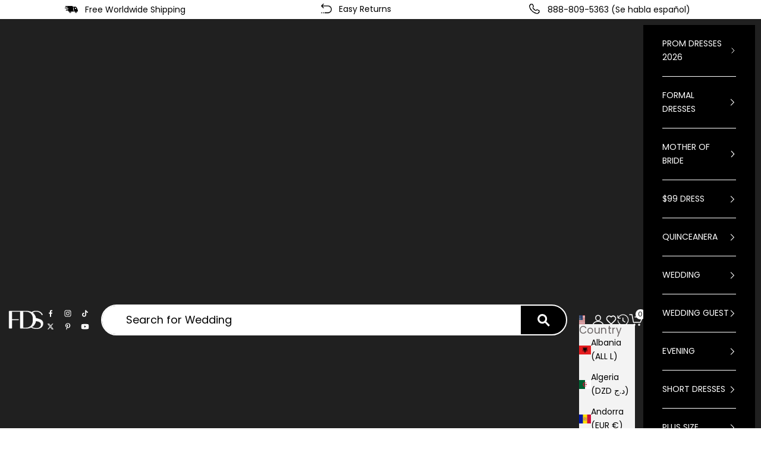

--- FILE ---
content_type: text/css
request_url: https://formaldressshops.com/cdn/shop/t/52/assets/newstyle.css?v=97873552795726548221768547392
body_size: 13280
content:
.search-text-animation{display:none}.size-variant input[type=radio]:checked+label:hover:after{content:"In Stock";position:absolute;background:#000;color:#fff;font-size:12px;padding:4px 8px;border-radius:4px;white-space:nowrap;top:-41px;left:50%;transform:translate(-50%);margin-top:6px;z-index:10}.size-variant{position:relative}.size-variant label{position:relative;cursor:pointer}.section-fast{contain-intrinsic-size:60rem}.supports-content-visibility .section-fast{content-visibility:auto}html{scroll-behavior:smooth}html,body{overflow-x:hidden}div#brevo-conversations{display:none}body .container-narrow{max-width:1260px;margin:0 auto;padding-left:20px;padding-right:20px}body .container{max-width:1760px;margin:0 auto;padding-left:20px;padding-right:20px}body p{font-size:17px;margin:0;line-height:20px;font-family:Poppins,sans-serif}body h2,.h2-heading,.mm-brands-inner__title h2{font-size:40px!important;line-height:100%;color:#000;font-weight:400;font-family:Wasted Vindey,sans-serif!important}div#ZlistWishlist div#ZooomyList p.zooomypwishmsg,div#ZlistWishlist div#ZooomyList,#ZooomyList label,div#ZlistWishlist{width:45px!important;float:none}#ZooomyList label{float:none!important}div#___ratingbadge_0{bottom:110px!important}div#ZlistWishlist div#ZooomyList p.zooomypwishmsg,div#ZlistWishlist div#ZooomyList,#ZooomyList label,div#ZlistWishlist{width:100%!important;float:none!important}.cart-drawer__footer #custom-btn-checkout .cart-drawer__button-price{color:#fff;justify-content:center}.cart-drawer__footer #custom-btn-checkout{background:#000}.cart-drawer__footer #custom-btn-checkout .cart-drawer__button-price:before{display:none}h3{font-size:32px;line-height:100%}body{font-family:Poppins,sans-serif!important}h1,h2,h3,h4,h5,h6,span,p,a{letter-spacing:0px;color:#000}.main_banner.gown-banner h2.banner__heading{font-family:Wasted Vindey,sans-serif!important;font-size:70px}.main_banner.gown-banner .banner_buttons .btn{margin-top:20px}.float-reward-btn .reward-btn-inner a svg{width:20px}.float-reward-btn .reward-btn-inner{display:flex;justify-content:flex-start;align-items:center;gap:16px;background:#000;padding:7px 7px 7px 18px;min-width:114px;border-radius:130px}.float-reward-btn .reward-btn-inner a{display:flex;flex-wrap:nowrap;align-items:center;gap:7px}.float-reward-btn .reward-btn-inner p,.float-reward-btn .reward-btn-inner .icon-close path{color:#fff;font-size:12px}.float-reward-btn{position:fixed;bottom:50px;left:53px;z-index:65}.custom-banner .banner_media{padding-bottom:27.364583%!important}.shipping-page-text table th,.shipping-page-text table td{border-color:#000;color:#000}.shipping-page-text table th h4{color:#000}.shipping-page-text table{border:1px solid #000;background:#ccc}.float-shipping-button a svg path{fill:#fff}.float-shipping-button .shipping-close-btn svg.icon.icon-close{min-width:20px;color:#fff}.float-shipping-button .float-shipping-button-inner{display:flex;align-items:center;padding-right:14px;background:#000}.float-shipping-button a{display:flex;flex-direction:row;align-items:center;gap:14px;border-radius:10px;background:#000;max-width:fit-content;padding:10px 20px}.float-shipping-button a svg{width:40px;height:40px}.float-shipping-button a p{font-size:15px;color:#fff}.float-shipping-button{position:fixed;bottom:20px;z-index:4;right:90px}.return-loop-btn{text-decoration:none;background:#000!important;color:#fff;padding:10px 24px;display:inline-block}.quince-blogs .blog-post-card .blog-post-card__meta time{letter-spacing:8px;font-size:10px;color:#000}.quince-blogs .blog-post-card .blog-post-card__title{font-size:16px}.quince-blogs .blog-post-card .blog-post-card__info{row-gap:.6rem}.quince-blogs .blog-post-card .blog-post-card__excerpt,.quince-blogs .blog-post-card .blog-post-card__read-more{font-size:10px;text-transform:uppercase;background:none}.quince-blogs .blog-post-list{grid-template-columns:repeat(4,1fr)}.quince-blogs .blog-post-card .overflow-hidden{aspect-ratio:600 / 669}.quince-blogs .blog-post-card .overflow-hidden img{width:100%;height:100%;object-fit:cover}.quinceanera-banner.herobanner.main_banner .banner_box{right:0%;left:0%;max-width:870px;text-align:center}.quinceanera-best-seller-sec .section-heading{padding-bottom:30px;padding-left:10px}.quinceanera-best-seller-sec{max-width:1760px;margin:0 auto;overflow:hidden}.main-herobanner .quinceanera-banner.herobanner .banner_media .banner_image img{object-position:50% 31%}.quinceanera-banner .banner_box .banner__heading{font-size:4vw;font-weight:400;font-family:Wasted Vindey,sans-serif!important;line-height:100%;margin:0 0 1.5rem}.quinceanera-banner.herobanner .banner_buttons{display:flex;justify-content:center}.quinceanera-banner.herobanner .banner_buttons .btn{padding:21px 61px;margin-top:20px;font-size:20px;text-transform:capitalize;font-family:sans-serif;background:#fff;font-weight:700;color:#000}.quince-img-text.container{max-width:1760px;background:#ccc;padding:0;margin-bottom:40px}.quince-img-text .image-with-text h2{font-size:64px}.quince-img-text .prose{text-align:center}.quince-img-text .image-with-text img{width:100%}.quince-img-text .image-with-text p{text-transform:uppercase}.contact-form-sec .container{display:flex;align-items:flex-start;justify-content:space-around;gap:30px}.contact-form-sec .container .contact-sidebar ul{margin:0}.contact-form-sec .container .contact-sidebar li{list-style-type:none}.contact-form-sec .container .section-stack .section-header p{line-height:27px}.contact-form-sec .container .contact-sidebar h4{margin:10px 0;border-bottom:1px solid #000;text-transform:uppercase}.contact-form-sec .container .section-stack form{width:100%}.contact-form-sec .container .section-stack{width:70%;display:flex;align-items:flex-start;flex-direction:row-reverse}.contact-form-sec .container .contact-sidebar{width:30%;background:#ccc;padding:20px;border-radius:10px}.contact-form-sec .container .section-stack .section-header{text-align:left;width:80%}button.needsclick.klaviyo-close-form{z-index:57!important}.kl-teaser-TGF6zc{z-index:50!important}.needsclick .klaviyo-close-form svg,.needsclick .klaviyo-close-form{width:40px!important;height:40px!important}.mm-close-btn-ind{position:absolute;top:85%;right:10%;width:15px;height:15px;border:none;border-radius:50%;background:#0000008c;color:#fff;cursor:pointer;box-shadow:0 1px 4px #0000004d;display:flex;align-items:center;justify-content:center;transition:background .25s ease,transform .2s ease;z-index:9999}.mm-close-btn-ind .icon{width:15px;height:15px;pointer-events:none}div#smile-ui-lite-launcher-frame-container{bottom:70px!important}.zoomy-wish-page-row#ZoomyWishlistPage{float:none}div#ZlistWishlist div#ZooomyList p.zooomypwishmsg{width:35px!important;float:none!important;border-radius:150px!important;height:35px;padding:9px}div#ZlistWishlist{width:35px!important;display:block;height:35px;left:auto;right:40px;position:absolute;top:-16px}#smsbump-form-357112 .yotpo-smsbump-modal__backdrop .yotpo-smsbump-modal__content .sc-1absc7o-0.yotpo-smsbump-popup-text-section{position:static;left:0;bottom:0;max-width:inherit;height:initial;transform:none;border-left:none;border-top:none}#smsbump-form-357112{outline:none;border:none}#smsbump-form-357112 .sc-1absc7o-0.yotpo-smsbump-popup-text-section{position:fixed;left:0;bottom:0;max-width:0px;height:0px;transform:rotate(0);border-left:93px solid #000;border-top:87px solid transparent}#smsbump-form-357112 .sc-1absc7o-0.yotpo-smsbump-popup-text-section .yotpo-smsbump-floating-button{position:absolute;left:0;transform:translate(-115px);background:none!important}#smsbump-form-357112 .sc-1absc7o-0.yotpo-smsbump-popup-text-section .yotpo-smsbump-floating-button button{background:none!important;outline:none!important;border:none!important;box-shadow:none!important}#smsbump-form-357112 .sc-1absc7o-0.yotpo-smsbump-popup-text-section .yotpo-smsbump-floating-button p{transform:rotate(45deg);font-size:10px;border:none!important;outline:none!important;box-shadow:none!important;margin-top:-14px}.hNSkJP.hNSkJP svg{background:#fff;border-radius:37px}.page-id-return-exchange-policy .prose{font-size:17px;color:#000}.collection-list .collection-card__content{width:100%;display:block;background:#fff;border-radius:5px;padding:10px}.collection-list .collection-card__content p{color:#000;font-weight:700}@media screen and (min-width: 750px){.link-box-center .link-boxes_wrapper{justify-content:center}.wholesale-banner .banner_media{padding-bottom:30.375%!important}.collection-hero-banner .banner_media{padding-bottom:15.6125%!important}}.collection-grid-banner.banners h2{text-align:center;margin:0}.collection-grid-banner .grid-banners{padding:20px 100px 0}.collection-grid-banner .grid-banners_item{width:11%}.collection-grid-banner .grid-banners_item .banner-content .banner_btn{font-size:16px}.collection-grid-banner .grid-cols-4{gap:8px;display:flex;flex-wrap:wrap;align-items:center;justify-content:center}.collection-grid-banner .grid-banners_item .banner-content{bottom:25px}.collection-grid-banner .grid-banners .grid-banners_item:last-child .banner-content{bottom:30px}@media screen and (max-width: 1200px){.collection-grid-banner .grid-banners_item{width:15%}.collection-grid-banner .grid-banners_item .banner-content .banner_btn{font-size:14px}}@media screen and (max-width: 900px){.flash-banner{display:none}.collection-grid-banner .grid-banners_item{width:18%}}@media screen and (max-width: 767px){.collection-grid-banner .grid-banners_item{width:100%}.collection-grid-banner .grid-cols-4{display:grid;align-items:flex-start}.collection-grid-banner .grid-banners{padding:20px 10px 0}}.boost-sd__search-bar-wrapper{height:84%!important}.boost-sd__instant-search-results--full-width{height:80%!important}.boost-sd__instant-search-results--full-width.boost-sd__instant-search-results--product-type-grid .boost-sd__suggestion-queries-item--product{flex:0 0 25%!important;max-width:25%!important}#pf_ps_sale-toggle-target{z-index:3}input#on-sale-checkbox{width:17px;height:17px}ul#pf_ps_sale li:not(:first-child){display:none}.boost-sd__filter-tree-horizontal div#pf_opt_size-toggle-target{width:100%;display:block!important;left:0;z-index:0;top:110px}.boost-sd__filter-tree-horizontal .boost-sd__button--apply:hover span{color:#fff!important}.boost-sd__filter-tree-horizontal .boost-sd__filter-tree-horizontal-content{min-height:280px}.boost-sd__filter-tree-horizontal .boost-sd__filter-option-itemwrapper--hidden.size-filter-collapsed{display:block!important}.boost-sd__filter-tree-horizontal ul#pf_opt_size li.boost-sd__filter-option-item{min-width:fit-content}.boost-sd__product-info-wrapper .boost-sd__product-info .boost-sd__product-swatch{order:2}.boost-sd__product-info-wrapper .boost-sd__product-info .boost-sd__product-link{order:1;font-weight:700}.boost-sd__product-title{display:-webkit-box;-webkit-line-clamp:1;-webkit-box-orient:vertical;overflow:hidden;text-overflow:ellipsis;white-space:normal}.boost-sd__product-info-wrapper .boost-sd__product-info .boost-sd__product-vendor{order:3;text-align:center;justify-content:center}.boost-sd__product-info-wrapper .boost-sd__product-info .boost-sd__product-rating{order:4}.boost-sd__product-info-wrapper .boost-sd__product-info .boost-sd__product-price{order:5}.boost-sd__product-info-wrapper .boost-sd__product-info .boost-sd__product-price .boost-sd__product-price-wrapper{font-weight:700;font-size:16px}.boost-sd__filter-tree-horizontal ul#pf_opt_size{display:flex;flex-wrap:nowrap;overflow-x:auto}.boost-sd__quick-view-btn .boost-sd__btn-buy-now,.boost-sd__quick-view-btn .boost-sd__btn-buy-now:hover{background:#fff!important}.boost-sd__modal-close-btn svg.boost-sd__modal-close-svg{width:40px;height:40px}.boost-sd__toolbar-item .boost-sd__toolbar-top-mobile .boost-sd__sorting{font-size:13px;padding:0 0 0 12px}.boost-sd__filter-product-list .boost-sd__product-image-wrapper img[loading=lazy]{display:block;height:100%;object-fit:cover}.boost-sd__filter-product-list .boost-sd__product-image-wrapper .boost-sd_product-image-img--main{height:100%;object-fit:cover}.boost-sd__modal-close-btn{height:auto!important}form.boost-sd__search-form{display:none}h1.boost-sd__search-form-title{margin:0}.boost-sd__search-form-wrapper{padding:10px!important}.booking-text h3.h2-heading{font-size:23px}.boost-sd-right .boost-sd__product-list{display:grid;grid-template-columns:repeat(4,1fr);gap:6px;margin:0}.boost-sd-right .boost-sd__product-list .boost-sd__product-item{width:100%!important;margin:0}.collection__description-section .collection__description{max-height:120px;overflow:hidden;transition:max-height .4s ease;position:relative}.collection__description-section .collection__description.expanded{max-height:9999px}.collection__description-section .read-more-toggle{display:inline-block;margin-top:0;color:#000;font-weight:700;cursor:pointer;text-decoration:underline}.boost-sd__filter-option-swatch .boost-sd__filter-option-listitem{display:flex;align-items:center;flex-wrap:wrap}.boost-sd__filter-option-swatch .boost-sd__filter-option-listitem li{width:50%}.boost-sd__filter-option-swatch .boost-sd__filter-option-item-amount{margin-left:0!important}.boost-sd__filter-option-swatch .boost-sd__filter-option-listitem li button{display:flex;flex-direction:column;text-align:center;justify-content:center;align-items:center}.boost-sd__filter-option-swatch .boost-sd__filter-option-item-label{font-size:13px}.boost-sd__filter-option-swatch .boost-sd__filter-option-swatch-item-img{width:55px;height:55px;background-repeat:no-repeat;background-size:contain;background-position:center;border:none}.boost-sd__filter-product-list .container,.boost-sd__filter-product-list .boost-sd__toolbar-inner{max-width:100%}#boost-sd__collection-header .boost-sd__collection-header{height:auto!important}.collection__description-section a{color:#000;font-weight:700;text-decoration:underline;text-underline-offset:2px}.boost-sd__button--result span,ul#pf_opt_size .boost-sd__filter-option-item-button:hover span{color:#fff}.boost-sd__filter-tree-wrapper #pf_opt_color-toggle-target .boost-sd__filter-option-content-inner{scrollbar-width:thin;width:auto;max-height:218px;padding:3px 10px 0 3px;position:relative;top:0;left:0;overflow:hidden auto}.custom-badge{position:absolute;bottom:37px;left:-48px;background:pink;color:#000;height:59px;letter-spacing:0px;line-height:30px;width:120px;text-align:center;font-size:10px;margin-top:0;font-weight:700;transform:rotate(46deg);transform-origin:bottom left;z-index:0;white-space:nowrap;pointer-events:none}.custom-badge-2{position:absolute;top:-15px;right:-48px;background-color:#000;color:#fff;padding:37px 10px 4px 7px;font-weight:500;transform:rotate(48deg);z-index:1;text-align:center;letter-spacing:-4px;width:120px}.custom-badge-2 p,.product-shipping-badge p{font-size:12px;color:#fff;line-height:14px;letter-spacing:-.5px}.boost-sd__product-image-wrapper{aspect-ratio:1000 / 1660!important;overflow:hidden}.boost-sd__product-image-wrapper .boost-sd__button-text{color:#fff}.boost-sd__filter-tree-wrapper .boost-sd__filter-option-label .boost-sd__filter-option-title{width:100%;padding-left:0!important;font-size:18px}.boost-sd__filter-tree-wrapper .boost-sd__filter-option-label .boost-sd__filter-option-title:before{position:absolute;display:none;right:0;top:12px}@media screen and (max-width: 990px){.boost-sd-left.boost-filter-tree-column{display:block!important;max-height:2px;visibility:hidden}.jdgm-widget.jdgm-medals-wrapper{flex-direction:column}.jdgm-widget.jdgm-medals-wrapper .jdgm-medals-separator{display:none}.jdgm-widget.jdgm-medals-wrapper .jdgm-medals__container{display:block;width:100%!important}.jdgm-medals-wrapper--small .jdgm-medals{max-width:100%!important}.shopify-section--recently-viewed-products .floating-controls-container>.floating-controls-container__control,.shopify-section--featured-collections .floating-controls-container>.floating-controls-container__control{display:block;position:absolute;z-index:1}.shopify-section--recently-viewed-products carousel-prev-button.floating-controls-container__control,.shopify-section--featured-collections carousel-prev-button.floating-controls-container__control{top:40%;opacity:1!important;left:0;visibility:visible!important}.shopify-section--recently-viewed-products carousel-next-button.floating-controls-container__control,.shopify-section--featured-collections carousel-next-button.floating-controls-container__control{top:40%;opacity:1!important;right:0;visibility:visible!important}.shopify-section--recently-viewed-products recently-viewed-products,.shopify-section--featured-collections featured-collections-carousel{position:relative}}.header-hor-mobile,.predictive-search{display:none!important}.topbar-section.topbar-index,.shopify-section--header.header-index{z-index:2!important}.header__primary-nav-item details.header__menu-disclosure summary{position:relative}.header__primary-nav-item details.header__menu-disclosure[aria-expanded=true] summary:before{transform:rotate(178deg);top:3px}.header__dropdown-menu .link-faded-reverse:before{display:none!important}.mm-header__menu-disclosure[open] summary svg{transform:rotate(-90deg)}.header__primary-nav-item details.header__menu-disclosure summary:before{content:"";display:block;position:absolute;right:-15px;width:10px;max-width:10px;height:10px;background:url(/cdn/shop/files/chevron-down.png?v=1755675588) no-repeat;top:7px;background-size:contain}.header__primary-nav{column-gap:30px!important}.header__primary-nav ul.header__dropdown-menu{color:#ffffffa3;background:#202020;max-height:65vh}.header__primary-nav ul.header__dropdown-menu li a{color:#ffffffa3!important}.header__primary-nav ul.header__dropdown-menu li a:hover{color:#fff!important}.header-desktop-new{display:block;width:80vw;padding:0;background:#202020!important}.header-nav-desktop-hide{display:none!important}.header__primary-nav .mega-menu{background:#202020;color:#fff}.header__primary-nav{padding:6px;background:#202020;color:#fff}.header-desktop-new .header-desktop-new__input{width:99%;height:48px;color:#000;padding:0 20px!important;border-radius:37px 0 0 37px}.header-desktop-new dialog-close-button{display:none}.header-desktop-new .header-desktop-new__input::placeholder{color:#000;padding-left:20px}.header-desktop-new svg{width:40px;margin:0 20px;height:30px}.header-desktop-new .header-desktop-new__form-control{display:flex;flex-direction:row-reverse;background:#000;border-radius:37px;align-items:center;border:2px solid #fff}.header-sidebar.drawer::part(content),.header-sidebar.drawer .header-sidebar__main-panel,.header-sidebar.drawer .header-sidebar__scroller,.header-sidebar.drawer header-sidebar-collapsible-panel.header-sidebar__collapsible-panel{background-color:#000!important}.header-sidebar.drawer::part(close-button),.header-sidebar.drawer ul.header-sidebar__linklist .header-sidebar__linklist-button,.header-sidebar.drawer .header-sidebar__back-button,.header-sidebar.drawer ul.header-sidebar__linklist li summary span.animated-plus,.header-sidebar.drawer ul.header-sidebar__linklist .header-sidebar__nested-linklist{color:#fff!important}.header-sidebar.drawer ul.header-sidebar__linklist li,.header-sidebar.drawer .header-sidebar__back-button,.header-sidebar.drawer ul.header-sidebar__linklist .header-sidebar__nested-linklist{border-color:#fff!important}.header__primary-nav .mega-menu{max-height:65vh}header x-header.header .header__primary-nav{width:100%}.header .header__secondary-nav{flex-wrap:nowrap;column-gap:.7rem}.header__search-link,.header-search-mobile{display:none}.mega-menu ul.mega-menu__linklist>li>a{font-size:16px;font-weight:600;letter-spacing:.5px}.mega-menu ul.mega-menu__linklist li ul li a{color:#ffffffa3;font-size:14px;transition:.3s all ease}.mega-menu ul.mega-menu__linklist li ul li a:hover{color:#fff}mega-menu-disclosure .mega-menu{gap:10px;justify-content:space-between}mega-menu-disclosure .mega-menu .menu_closure{max-height:90vh;overflow:auto;padding-right:1rem}.mega-menu .menu_closure::-webkit-scrollbar,dropdown-menu-disclosure ul.header__dropdown-menu::-webkit-scrollbar{width:3px}.mega-menu .menu_closure::-webkit-scrollbar-track,dropdown-menu-disclosure ul.header__dropdown-menu::-webkit-scrollbar-track{background:#202020}.mega-menu .menu_closure::-webkit-scrollbar-thumb,dropdown-menu-disclosure ul.header__dropdown-menu::-webkit-scrollbar-thumb{background:#ffffffa3}header x-header.header{padding:10px}header x-header.header{display:flex;justify-content:space-between}.header .header__cart-link a{position:relative;display:block}.header .header__cart-link a span.header__cart-count{position:absolute;top:-6px;width:17px;right:-4px;font-size:11px;background:#fff;padding:0 5px;border-radius:60px;height:17px;display:flex;bottom:auto;justify-content:center;align-items:center}.header__primary-nav{flex-grow:1;gap:30px}.header__secondary-nav svg.icon{color:rgb(var(--text-color))}.header nav .header__primary-nav-item a{color:rgb(var(--text-color))}.header-sidebar__footer:before{display:none}.shopify-section--header:has(.predictive-search__results){z-index:12!important}.boost-sd__no-search-result-page{padding-bottom:10px!important}.product-logo-badge .logo-list{column-gap:50px}.product-logo-badge .logo-list .logo-list__item img{filter:none}.main-herobanner .herobanner{position:relative;overflow:hidden;max-height:1100px}.main-herobanner .herobanner .banner_media{position:relative;width:100%;height:100%;overflow:hidden}.main-herobanner .herobanner .banner_media .banner_image{position:absolute;left:0;top:0;width:100%;height:100%}.main-herobanner .herobanner .banner_media .banner_image img{width:100%;height:100%;object-fit:cover;max-height:1100px;object-position:84% 31%}.main-herobanner .herobanner .banner_media.small{padding-bottom:35%}.main-herobanner .herobanner .banner_media.medium{padding-bottom:50%}.main-herobanner .herobanner .banner_media.large{padding-bottom:65%}.banner__text{max-width:32%;font-size:16px;line-height:1.5}.banner_content{position:absolute;top:0;left:0;right:0;margin:auto;width:calc(90% - 20px);height:100%}.banner_box{position:absolute;top:0;left:auto;bottom:0;right:15.5%;margin:auto;height:fit-content;max-width:800px;z-index:1}.banner_box .banner__heading,.banner_box .banner__subheading{font-family:Amsterdam Handwriting,sans-serif!important}.banner_box .banner__subheading{font-size:48px;font-weight:400}.banner_box .banner__heading{color:#fff;font-size:64px;font-weight:400;line-height:100%;margin:0 0 1.5rem}.herobanner a.banner_link{position:absolute;width:100%;height:100%;left:0;top:0;z-index:1}.herobanner .banner_buttons{display:flex}.herobanner .banner_buttons .btn{padding:21.5px 57px;margin-top:70px;font-family:Wasted Vindey,sans-serif;letter-spacing:0px;font-size:36px;line-height:100%;text-transform:uppercase;border:1px solid #fff;background:linear-gradient(178deg,rgba(0,0,0,.8),transparent);color:#fff;transition:all ease .3s}.herobanner .banner_buttons .btn:hover{background-color:#000;color:#fff}.main_banner .banner_box{right:auto;left:0%;top:36%;bottom:auto}@media screen and (max-width: 1440px){.herobanner .banner_buttons .btn{font-size:27px}.banner_box .banner__heading{font-size:48px}}@media screen and (max-width: 1220px){.main-herobanner .herobanner{height:450px}.main-herobanner .herobanner.collection-hero-banner{height:auto}.main-herobanner .herobanner.quinceanera-banner,.main-herobanner .wholesale-banner{height:100%}}@media screen and (max-width: 767px){.main-herobanner .herobanner{height:66vh}.main-herobanner .wholesale-banner{height:100%}.boost-sd__toolbar-container .boost-sd__toolbar-top-mobile{position:inherit!important}.boost-sd__toolbar-container{position:sticky!important;top:134px;left:0;z-index:4;width:100%;background:#fff}.main-herobanner .herobanner .banner_media .banner_image img{object-position:34% 231%}.banner_box{left:0;right:0;margin:auto;width:fit-content;top:auto;bottom:1.5rem}.footer-text .rte p:nth-child(2):before{top:0}.footer-section{margin-left:20px}.herobanner.main_banner .banner_buttons .btn{padding:13px 32px;font-size:20px;margin-top:25px}.herobanner a.banner_link:before{content:"";position:absolute;top:0;left:0;background:linear-gradient(0,#000,transparent);width:100%;height:100%;opacity:.5}}@media screen and (max-width: 749px){.banner_box .banner__heading{font-size:42px}.main_banner .banner_box{top:16%}}.predictive-search .predictive-search__category,.predictive-search .predictive-search__tabs button{color:#000}.predictive-search{max-height:100vh;overflow-x:hidden}.predictive-search .predictive-search__tabs button.button[form=predictive-search-form]{color:#000;background:#fff}.predictive-search .predictive-search__results .product-card .product-card__info{justify-items:center}.predictive-search .predictive-search__results .product-card .product-card__info compare-at-price{color:#333}.predictive-search .product-card .product-card__info a{color:#000}.predictive-search{position:absolute;top:72px;left:0;background:#ccc;z-index:2;right:0;width:100%}.predictive-search .predictive-search__content:has(.predictive-search__results--with-suggestions){padding:30px 10px 120px}.grid-cols-2{grid-template-columns:repeat(2,minmax(0,1fr))}.grid-cols-3{grid-template-columns:repeat(3,minmax(0,1fr))}.grid-cols-4{grid-template-columns:repeat(4,minmax(0,1fr))}.grid-banners{display:grid;gap:21px;padding:50px 100px 0}.grid-banners_item,.grid-banners_item .img_outer{position:relative}.banners h2{font-weight:400;margin-bottom:20px}.banners .h4{font-weight:600;font-size:24px;letter-spacing:-2%}.grid-banners_item picture{position:absolute;top:0;left:0;width:100%;height:100%}.grid-banners_item picture img,.placeholder-svg{width:100%;height:100%;object-fit:cover;object-position:top}.grid-banners_item .banner-content{position:absolute;z-index:2;bottom:40px;width:100%;height:fit-content;display:flex;align-items:center;justify-content:center;padding:0 69px}.grid-banners_item .banner-content .banner_btn{font-size:24px;color:#fff;line-height:120%;text-align:center;text-transform:uppercase;font-weight:600}.grid-banners .grid-banners_item:last-child .img_outer:before{background:#000000e6!important}.grid-banners .grid-banners_item:last-child .banner-content{bottom:50%}.banners h2{margin-left:100px;display:flex;flex-direction:column;gap:7px}.cart-note label{font-weight:700}.cart-footer>:not(:only-child){width:min(32rem,100%)!important}.cart-phone{display:flex;gap:6px;justify-content:flex-start!important;width:100%}.cart-phone img{max-height:22px}.Collection-color-slider .shop-color-swiper a{flex-direction:column}.Collection-color-slider.shop-by-color h2{padding-bottom:39px}.Collection-color-slider .shop-color-swiper .swiper-button-next{right:-12px}.Collection-color-slider .shop-color-swiper .swiper-button-prev{left:-12px}.Collection-color-slider.shop-by-color .shop-color-item p{font-size:13px;color:#000;line-height:12px;position:initial;letter-spacing:0px;text-transform:capitalize;margin-top:5px}.Collection-color-slider.shop-by-color .shop-color-item img{height:50px;max-width:50px;filter:none}.Collection-color-slider .shop-color-swiper .swiper-button-next:after,.Collection-color-slider .shop-color-swiper .swiper-button-prev:after{font-size:12px;font-weight:400}.Collection-color-slider .shop-color-swiper .swiper-button-next,.Collection-color-slider .shop-color-swiper .swiper-button-prev{color:#000;width:30px;height:30px;position:absolute;top:30%;background:transparent;border-radius:50px}.shopify-section--collection-banner .section-spacing{padding:25px 0 0}.boost-sd__product-vendor{display:flex;gap:10px;justify-content:space-between;align-items:center}.boost-sd__product-vendor span.rating_value{text-transform:capitalize}.breadcrumb .breadcrumb__list a,.breadcrumb .breadcrumb__list-item+.breadcrumb__list-item:before{color:#000}.shopify-section--collection-banner .prose *{font-family:Wasted Vindey,sans-serif;font-size:46px;display:block!important}:is(.collection__description-section .rte) :is(h1,h2,h3,h4,h5){font-family:Poppins,sans-serif!important;font-size:26px;font-weight:400}.collection__description-section .rte p{margin-top:1rem;margin-bottom:2rem;font-size:16px}.boost-sd__product-item .boost-sd__product-price span.boost-sd__product-price--sale span{color:red}.boost-sd__cart .boost-sd__btn-checkout span{color:#fff}.boost-sd__cart .boost-sd__btn-checkout:hover span{color:#1c1c11}.boost-sd__cart .boost-sd__btn-view-cart:hover span{color:#fff}@media screen and (max-width: 1600px){.grid-banners_item .banner-content{padding:0 20px}.grid-banners_item .banner-content .banner_btn{font-size:22px}}@media screen and (max-width: 1200px){.header__primary-nav-hide-mobile{display:none!important}.main_banner.gown-banner h2.banner__heading{font-size:50px}.header-nav-desktop-hide{display:block!important;width:auto!important}.banners .grid-cols-4{grid-template-columns:repeat(3,minmax(0,1fr))}}@media screen and (max-width: 988px){.quince-blogs .blog-post-list{grid-template-columns:initial}}@media screen and (max-width: 980px){.banners h2{margin-left:40px}.grid-banners{padding:50px 30px 0}.section-template--19369889399035__grid_banners_RWFpAH-padding.banners{padding-top:60px;padding-bottom:52px}.shopify-section--collection-banner .prose *{font-size:28px}}@media screen and (max-width: 767px){.banners h2{margin-left:20px}.banners .grid-cols-4,.banners .grid-cols-3{grid-template-columns:repeat(2,minmax(0,1fr))}.grid-banners{padding-left:10px;padding-right:10px}.grid-banners_item .banner-content{bottom:30px}.grid-banners_item .banner-content .banner_btn{font-size:19px;line-height:1.1}.banners h2{font-weight:400;margin-bottom:10px}.grid-banners{gap:18px}}.custom-multi-column .multi-column__item .item-anchor{gap:2rem;display:grid}.custom-multi-column .section-stack{gap:72px}.custom-multi-column .multi-column__item .prose h3{font-size:32px;font-weight:600;line-height:40px;color:#000}.custom-multi-column .multi-column__item img{margin:0 auto}.prom-banner .banner__heading,.prom-banner .banner__subheading{color:#fff}.prom-banner .banner__heading{font-size:96px}.prom-banner .banner_buttons .btn{color:#fff;background:transparent;border-color:#fff}.prom-banner .banner_box{top:24%}.jdgm-rev-widg .jdgm-rev-widg__reviews{cursor:grab}.jdgm-rev-widg .jdgm-widget-actions-wrapper{min-width:40%!important}.jdgm-rev-widg .jdgm-rev-widg__reviews.jdgm-is-dragging{cursor:grabbing}.jdgm-rev-widg .jdgm-rev-widg__reviews{display:flex;flex-wrap:nowrap;max-width:100%;gap:20px;overflow-x:auto}.jdgm-rev.jdgm-divider-top.jdgm--done-setup{min-width:93%;background:#ccc;padding:20px;border-radius:20px}div#judgeme_product_reviews{margin-bottom:30px!important}.jdgm-rev-widg{padding:0!important}.jdgm-row-stars .jdgm-widget-actions-wrapper a.jdgm-ask-question-btn{margin:0}.jdgm-row-stars .jdgm-widget-actions-wrapper{flex-direction:row!important;gap:10px!important}.jdgm-all-reviews-widget{background:#f6f6f6;border-radius:20px;padding:20px}.jdgm-all-reviews-widget .jdgm-all-reviews__body .jdgm-rev .jdgm-rev__header span.jdgm-rev__prod-link-prefix{text-transform:uppercase;font-size:18px;font-weight:600}.jdgm-all-reviews-widget .jdgm-all-reviews__body .jdgm-rev .jdgm-rev__content{padding:20px;border-radius:20px;background:#131313;color:#fff}.jdgm-all-reviews-widget a.jdgm-rev__body-read-more{color:#ccc}.jdgm-all-reviews-widget .jdgm-rev__body p,.jdgm-all-reviews-widget span.jdgm-rev__timestamp{color:#fff!important}.jdgm-widget.jdgm-medals-wrapper{max-width:1700px;margin:0 auto}.jdgm-close-ico{width:34px!important;height:34px!important}.jdgm-revs-tab-btn.btn{max-width:133px;display:flex;color:#fff!important;border-radius:7px 7px 0 0;min-height:43px;left:24px!important;font-size:13px;text-wrap:initial;transform:rotate(90deg)!important;background:#000!important;align-items:center;justify-content:center;text-align:center}.jdgm-revs-tab{z-index:2!important}.judgeme-head .prose{margin:0;margin-bottom:1rem;padding-top:1rem}.jdgm-carousel-wrapper{display:flex;max-width:1680px;padding:20px 0!important;flex-direction:column}.jdgm-carousel--done .jdgm-carousel__item-container{width:100%}.jdgm-carousel__right-arrow,.jdgm-carousel__left-arrow{border:4px none #000!important}.jdgm-carousel__left-arrow{border-style:solid none none solid!important}.jdgm-carousel__right-arrow{border-style:none solid solid none!important}.jdgm-carousel-wrapper .jdgm-carousel-title-and-link{width:100%;display:none;height:auto}.jdgm-carousel-wrapper .jdgm-carousel-title{text-align:left;margin:0;text-transform:uppercase;font-weight:400}.jdgm-carousel-wrapper .jdgm-carousel-title-and-link .jdgm-all-reviews-rating-wrapper{display:block;text-align:left;font-weight:700}.jdgm-carousel-wrapper .jdgm-all-reviews-rating-wrapper span.jdgm-all-reviews-rating{display:none!important}.jdgm-carousel-wrapper section.jdgm-widget.jdgm-carousel.jdgm-carousel--compact-theme.jdgm-carousel--done{width:100%;margin:0}.jdgm-carousel-wrapper .jdgm-carousel__item-container .jdgm-carousel-item{max-width:376px;margin:0 20px;padding:20px;border-radius:8px;border:1px solid #d9d9d9}.jdgm-carousel-wrapper .jdgm-carousel__item-container .jdgm-carousel-item .jdgm-carousel-item__review-body{font-weight:600;-webkit-line-clamp:10!important}.product-card .product-card__media:hover .product-card__image.product-card__image--secondary{opacity:1}.product-card .product-card__media .product-card__image.product-card__image--secondary{opacity:0}.quick-buy-modal__content .quick-buy-modal__close-button svg{width:34px}.product-card .product-card__info label.color-swatch.is-disabled{display:none}.product-card .product-card__figure .product-card__quick-add-button{inset-block-end:0;inset-inline-end:0;width:40px;height:40px;top:0}.product-card__info .vendor{order:3}.product-card .product-card__info .price-list{order:5}.product-card .product-title{font-size:14px;text-transform:capitalize;line-height:120%;order:1;font-weight:600;display:-webkit-box;-webkit-line-clamp:1;-webkit-box-orient:vertical;overflow:hidden;text-overflow:ellipsis;line-height:1.4;max-height:2.8em;padding-bottom:0}.product-card .product-card__info input[type=radio]:focus+.color-swatch{border:1px solid #000}.product-card .product-card__quick-add-button:hover svg{transform:rotate(0)}.product-card .product-card__quick-add-button{inset-block-end:90%;inset-inline-end:0}.product-card .product-card__media{isolation:isolate;display:initial}.product-card .product-card__info span.rating-badge svg path{fill:#ffc800}.product-card .product-card__figure{position:relative;overflow:hidden;aspect-ratio:1145 / 1600}.product-card .product-card__image{object-fit:cover;object-position:center;margin-inline:auto;transition:opacity .1s ease-in-out;width:100%;padding:0 10px;height:100%}.product-card .product-card__info fieldset{order:1;gap:10px;justify-content:center}.product-card sale-price{font-size:20px;font-weight:700;color:#000}.product-card .product-card__info{text-align:center;align-content:start;padding-left:15px;justify-items:left;gap:.75rem;display:grid}.product-card .product-card__info :is(.price-list,.rating-badge){justify-content:center}.product-card .product-card__info .color-swatch{width:30px;height:30px;padding:0;box-shadow:0 6px 10px #00000080;border:none;border-radius:50px;background-position:100% 0%;background-size:cover}@media screen and (max-width: 767px){.product-card .product-card__figure{padding:6px}.product-card .product-card__info{padding-left:8px}.product-card .product-title{font-size:12px;padding-bottom:10px}.product-card .product-card__info .color-swatch{width:24px;height:24px}.product-card sale-price{font-size:15px}.product-card .product-card__image{padding:0}}.policy-boxes .editorial__description{font-size:20px;color:#000}.policy-boxes.container{max-width:1630px}.policy-boxes.editorial .editorial__column-container{grid-template-columns:repeat(12,1fr);gap:20px}.policy-boxes.editorial .editorial__column-container .editorial__column{grid-column:auto / span 3}.policy-boxes.editorial .editorial__column-container .editorial__column:nth-child(2){grid-column:auto / span 6}.policy-boxes.editorial .editorial__column-container .editorial__column:nth-child(2) p{max-width:320px;margin:40px auto 0}.prod-img-banner .media-grid{grid:initial;grid-template-columns:repeat(2,1fr);display:grid}.prod-img-banner .media-grid .media-grid__item{grid-area:initial}.product .product-gallery carousel-prev-button .tap-area,.product .product-gallery carousel-next-button .tap-area{display:flex;bottom:auto;top:35%}.product .product-gallery .product-gallery__thumbnail-list{display:none}button.jdgm-write-review-modal__close-btn{opacity:1!important;display:block!important}.product-info .size-variant.variant-picker__option-values{padding:40px 0 10px 14px}body .product-sticky-bar.is-visible{top:0}a.prod-review-link{display:inline-block}.product-info .variant-picker__option-values .block-swatch.is-disabled,.product-info .variant-picker__option-values .color-swatch.is-disabled{display:none}.product-shipping-badge p{font-size:15px;color:#fff;line-height:14px;letter-spacing:-.5px}.custom-badge-2,.product-shipping-badge{position:absolute;top:-4px;right:-65px;background-color:#000;color:#fff;padding:37px 10px 14px 7px;font-weight:500;transform:rotate(48deg);z-index:1;text-align:center;letter-spacing:-4px;width:180px}.product-gallery{position:relative;overflow:hidden}.product-info .product-info__block-item[data-block-type=description] .accordion__content{display:-webkit-box;-webkit-line-clamp:5;padding-bottom:0;padding-top:10px;font-size:15px;-webkit-box-orient:vertical;overflow:hidden;transition:all .3s ease;position:relative}.product-info .product-info__block-item[data-block-type=description] .accordion__content.is-expanded{-webkit-line-clamp:unset;overflow:visible}.product-info .product-info__block-item[data-block-type=description] .accordion__content:after{content:"Read more";display:inline-block;margin-top:-30px;width:auto;font-weight:600;margin-left:10px;cursor:pointer;background:#fff;z-index:1;bottom:0;right:0}.product-info .product-info__block-item[data-block-type=description] .accordion__content.is-expanded:after{content:"Read less"}.product-info .product-info__block-item[data-block-type=description] h2{font-size:29px}.product-section .product .product-gallery product-gallery-navigation button.product-gallery__thumbnail.video-thumb span.video-thumb__icon{position:absolute;top:40%;left:0;color:#fff;font-size:20px;right:0}.video-stylist-block img{max-width:500px;width:100%}.product-info .price-img{margin:20px}.product-gallery__carousel{position:initial!important}.product-gallery__carousel .product-gallery__media img{height:100%;width:100%;object-fit:cover}.product-gallery__carousel .product-gallery__media video-media{width:100%;height:100%}.product-gallery__carousel .product-gallery__media{aspect-ratio:630 / 1150}.product-section .product .product-info .prod-rating-col .rating-badge span.smallcaps,a#more-payment-options-link,.product-info share-button span{display:none}.product-section .product .product-info .prod-rating-col a{display:flex;gap:8px;align-items:center}.product-info share-button{position:absolute;top:0;right:0}.product-info share-button button.share-buttons{color:#000}.product-info .product-info__block-item{margin:0 0 9px!important}.size-chart-modal{position:fixed;z-index:9999;left:0;top:0;width:100%;height:100%;overflow:hidden;align-items:center;justify-content:center}.product-gallery .product-gallery__zoom-button{width:100%;height:80%;opacity:0;margin-top:-20px}.product-section{padding-top:10px!important}.product-section .product .product-gallery product-gallery-navigation{overscroll-behavior:auto}.size-chart-modal .overlay{width:100%;height:100%;position:absolute;top:0;left:0;background:#000;opacity:.7}.modal-content{background-color:#fff;margin:10% auto;padding:20px;border-radius:6px;width:100%;height:100%;max-width:750px;max-height:640px;overflow-y:auto;position:relative;text-align:center}.modal-content img{max-width:100%;height:auto;width:100%}.modal-content .close{position:absolute;right:15px;top:10px;font-size:54px;font-weight:600;cursor:pointer}.product-info .variant-picker__option-values{flex-wrap:nowrap;width:100%;overflow-x:auto;padding:15px 0;margin-top:-20px}.product-info fieldset.variant-picker__option{overflow-x:hidden;padding-block:5px;padding-inline:0px}.product-info .variant-picker{gap:0px}.orichi-Rule .orichi-watermark a{display:none}.product-section .product{display:flex;width:100%;gap:20px}.product-section .product .product-gallery{width:65%;position:sticky;top:2%}.product-section .product .product-info{width:35%}.size-chart-block button.size-chart-btn span.size-chart-icon img{width:30px;height:auto}.size-chart-block button.size-chart-btn{display:flex;gap:0px;width:100%;height:100%;max-width:100%;background:#fff;border:2px solid black;padding:10px 20px;align-items:center;flex-direction:column;text-decoration-line:none}.size-chart-block button.size-chart-btn h5{font-weight:400}.size-chart-block button.size-chart-btn h5,.size-chart-block button.size-chart-btn .size-chart-label{color:#000;line-height:20px;margin-bottom:5px}.size-chart-block button.size-chart-btn .size-chart-label{font-weight:900;font-size:26px}.product-info .product-title{font-size:22px;line-height:30px;font-weight:400;padding-right:43px;margin-bottom:10px}.product-info .product-info__block-item[data-block-type=size-chart]{display:flex;justify-content:space-between}.product-info .price-list sale-price{font-size:22px;font-weight:700;color:#000}.product-info .product-info__block-item[data-block-type=size-chart] .size-chart-block{width:100%}.product-info .variant-picker .variant-picker__option-info legend,.product-info .variant-picker .variant-picker__option-info span{font-size:17px;color:#000}.product-info .prod-price-col{display:flex;align-items:center;justify-content:space-between}.product-info .variant-picker__option-values .color-swatch{border-radius:80px;min-width:44px;height:44px;padding:0;border:none;box-shadow:0 7px 10px #00000080;outline:2px solid transparent;background-size:cover;background-position:100% 0%;border:2px solid #bbb5b5}.variant-picker input[type=radio]:checked+.color-swatch{border:solid 2px #000}.variant-picker input[type=radio]:checked+.block-swatch span{color:#fff}.variant-picker input[type=radio]:checked+.block-swatch{background:#000}.product-info .variant-picker__option-values{gap:7px}.product-info .variant-picker__option-values .block-swatch{text-align:center;border:1px solid #000;font-size:12px;min-width:auto;font-weight:500;padding:10px 16px;white-space:nowrap}.product-info .buy-buttons{display:flex;gap:8px;justify-content:space-between;height:4.2rem}.product-info .buy-buttons .button{width:100%;padding:7px 15px;font-size:22px;text-transform:capitalize;color:#fff;background:#000;letter-spacing:0}.product-info .shopify-payment-button{width:74%}div#ZlistWishlist div#ZooomyList p.zooomypwishmsg:has(i.fa.fa-heart){padding:8px 0 0 5px}.zooomyloginrequest a{color:#000!important}#ZlistWishlist i.fa.fa-heart-o{font-size:17px}.product-info .accordion__toggle .animated-plus:after,#ZlistWishlist p.emptymsg{display:none}.product-info .product-info__block-item[data-block-type=description]{color:#000}.product-info .payment-terms{font-size:20px;color:#000;text-decoration:none!important}.product-info .accordion__toggle h3,.product-info__block-item[data-block-type=description] .accordion__toggle .text-with-icon{font-size:20px;font-weight:700;padding-right:60px;text-transform:capitalize}.product-info .accordion{border:none}.product-info .accordion__toggle{border-bottom:1px solid #000}.accordion__content ul.product-col-list{column-count:3;display:block!important}.accordion__content ul.product-col-list li a{color:#000}.accordion__content ul.product-col-list li{padding-bottom:7px}.product-info .accordion__toggle .animated-plus{padding-right:50px}.product-info .accordion__toggle .animated-plus:before{content:"";background-color:transparent;background:url(/cdn/shop/files/Polygon_1.png?v=1746698026) no-repeat;width:20px;height:20px;transform:rotate(1deg)}.product-section .product .product-gallery product-gallery-navigation button.product-gallery__thumbnail{min-width:168px;max-width:168px}.product-section .product .product-gallery product-gallery-navigation{grid-auto-columns:auto;gap:40px}.product-info .group[aria-expanded=true] .accordion__toggle .animated-plus:before{opacity:1}carousel-prev-button .tap-area,carousel-next-button .tap-area{position:absolute;bottom:120px;width:40px;color:#fff;display:flex;background:#000;border-radius:40px;z-index:2;height:40px;align-items:center;justify-content:center}carousel-prev-button .tap-area{left:0}carousel-next-button .tap-area{right:0}.our-store-text-img .image-with-text{display:flex}.our-store-text-img .image-with-text picture{width:30%}.our-store-text-img .image-with-text .prose{width:70%}.faq-accordion .section-header,.faq-accordion .faq{max-width:100%;display:block}.faq-accordion .faq__category{font-size:28px}.faq-accordion details:hover .accordion__toggle,.faq-accordion details[aria-expanded=true] .accordion__toggle{background:#000;transition:.3s ease all}.faq-accordion details:hover .accordion__toggle span,.faq-accordion details[aria-expanded=true] .accordion__toggle span{color:#fff}.faq-accordion details .accordion__toggle{padding:20px}.faq-accordion .accordion__content{margin-top:20px}.faq-accordion .accordion__content p{font-size:18px}.footer-logo-ada img{width:100%;height:auto;max-width:130px}.footer-logo-ada{display:flex;align-items:center;gap:20px;margin:20px 0}.footer-logo-ada p{font-size:16px}.address-main div,.address-main div a{display:flex;align-items:flex-start;gap:24.5px}.address-main div img{width:25px;height:25px}.address-main{padding-bottom:36px}.address-main div p{margin-top:0!important;line-height:25px}.footer__inner p.h6{font-size:24px;font-weight:700;text-transform:capitalize;letter-spacing:0}.footer__inner ul li{list-style-type:disc}.footer__inner ul{padding-left:20px;gap:0}.footer__inner .footer__block--newsletter .news-heading{font-size:40px}.footer__inner .footer__block-list .footer__block.footer__block--newsletter{width:38%;max-width:none;flex-basis:initial}.footer__inner .footer__block-list{column-gap:11px}.footer__inner .footer__block-list .footer__block.footer__block--links{max-width:none;width:30%;flex-grow:initial}.footer__inner a.link-faded,.footer__inner p{color:#fff}.footer__inner a.link-faded{font-size:18px;line-height:120%;letter-spacing:0;text-transform:capitalize}.footer__inner .footer__block--newsletter .newsletter-content p{font-size:16px}.footer__inner .footer__block--newsletter form .form-control{min-width:477px}.footer__inner .footer__block--newsletter form button.button{color:#f5f5f5;padding:10px 16px;font-family:Raleway,sans-serif;text-transform:capitalize;background:#2c2c2c;border:1px solid #2c2c2c;border-radius:8px;letter-spacing:0;margin-top:0}.footer__inner .footer__block--newsletter form{display:flex;width:100%;gap:12px;margin-top:10px}.footer__inner .footer__block--newsletter form .form-control input::placeholder{color:#1e1e1e66}.footer__inner .footer__block--newsletter form .form-control input{border-radius:8px;background:#fff;height:43px;color:#1e1e1e;width:100%}.footer__inner a:hover,.footer__inner a:hover p{text-decoration:underline}.footer__inner .footer__block-list .footer__block.footer__block--newsletter ul.social-media li{list-style-type:none}.footer__inner .footer__block-list .footer__block.footer__block--newsletter ul.social-media{gap:20px;padding-bottom:20px;padding-left:0}.footer__block--footermenumobile{display:none}#mm-product-info .video-btn{max-width:50%;display:flex;background:transparent;margin:1rem 0;border:1px solid black}#mm-product-info .video-btn button{background:transparent}#mm-product-info .chat-button{margin:0!important}#mm-product-info .chat-button p{color:#000}#mm-product-info .video-btn svg{fill:#000}.video-btn .button{height:2.5rem}#mm-product-info .product-info__block-item .on-you{display:none!important}.mm-size-on ul{list-style:none;display:grid;grid-template-columns:repeat(1,1fr);gap:1rem;margin:0}.mm-size-on li{padding-left:0;border:1px solid black;padding:1rem;text-align:center;cursor:pointer}.mm-size-on p,.mm-size-on h3{color:#000}.mm-size-on p{font-size:.8rem;line-height:1.2;font-weight:300}.mm-size-on h3{font-size:2rem;line-height:1.2;font-weight:900}@media screen and (max-width: 767px){.mm-size-on li{padding:.6rem}.mm-size-on p{font-size:.7rem}.mm-size-on h3{font-size:1.2rem}#mm-product-info .video-btn{width:100%}.footer__block--footermenumobile{display:block;width:100%}#footer-menu .footermobile-menu__linklist-button.has-toggle-icon{display:flex;justify-content:space-between;align-items:center;cursor:pointer}#footer-menu .toggle-icon{font-size:1.2em;font-weight:700;transition:transform .2s ease}#footer-menu details[open]>summary .toggle-icon{content:"-";transform:rotate(180deg)}#footer-menu .footermobile-menu__promo{opacity:0;transform:translateY(10px);transition:opacity .3s ease,transform .3s ease}#footer-menu ul.footermobile-menu__linklist{padding:0}#footer-menu .footermobile-menu__sub-panel.active .footermobile-menu__promo{opacity:1;transform:translateY(0)}#footer-menu .footermobile-menu{position:relative;overflow:hidden;padding:1rem;background:var(--color-background, #fff)}#footer-menu summary span{color:#fff}#footer-menu .footermobile-menu__linklist-button{display:flex;justify-content:space-between;padding:.75rem 1rem;width:100%;font-weight:500;text-decoration:none;color:#fff}#footer-menu ul.footermobile-menu__sub-sub-links li{border-bottom:none}#footer-menu .footermobile-menu__sub-links,#footer-menu .footermobile-menu__sub-sub-links{padding-left:1.5rem;margin-top:.25rem}#footer-menu .footermobile-menu__sub-links a,#footer-menu .footermobile-menu__sub-sub-links a{font-size:.95rem;color:#fff}#footer-menu li{list-style-type:none;border-bottom:1px solid #fff}#footer-menu .footermobile-menu__main-panel,#footer-menu .footermobile-menu__sub-panel{width:100%;height:100%;background:transparent;transform:translate(0);transition:transform 2.4s ease-in-out;display:none;z-index:1}#footer-menu .footermobile-menu__main-panel.active,#footer-menu .footermobile-menu__sub-panel.active{display:block;margin:20px 0}#footer-menu .footermobile-menu__main-panel.slide-out{transform:translate(-100%)}#footer-menu .footermobile-menu__sub-panel.slide-in{transform:translate(100%);transition:transform 2.4s ease-in-out}#footer-menu .footermobile-menu__sub-panel.slide-in.active{transform:translate(0);transition:transform 2.4s ease-in-out;z-index:2;overflow-y:auto;max-height:100vh}}@media (min-width: 992px) and (max-width: 1200px){.boost-sd__product-item{width:28%!important}}@media screen and (max-width: 1851px){.footer__inner .footer__block--newsletter form .form-control{min-width:80%}}@media screen and (max-width: 1690px){.jdgm-carousel-wrapper .jdgm-carousel__left-arrow{margin-left:25px!important}.jdgm-carousel-wrapper .jdgm-carousel__right-arrow{margin-right:25px!important}.jdgm-carousel-wrapper .jdgm-carousel-item{width:auto!important}}@media screen and (max-width: 1620px){.boost-sd-right .boost-sd__product-list{grid-template-columns:repeat(4,1fr)}.prom-banner .banner__heading{font-size:64px}div#ZlistWishlist p.zooomypwishmsg{width:160px!important}.prom-banner .banner__subheading{font-size:38px}.image-layout .image-text .prom-banner .banner_buttons .btn{margin-top:44px;font-size:31px}header x-header.header .header__primary-nav{gap:22px}}@media screen and (min-width: 1440px){.header nav .header__primary-nav-item>a,.header nav .header__primary-nav-item summary{font-size:14px}}@media screen and (max-width: 1440px){#mm-product-info .video-btn{max-width:60%}body h2,.h2-heading,.quince-img-text .image-with-text h2,.mm-brands-inner__title h2{font-size:34px!important}.custom-multi-column .multi-column__item .prose h3{font-size:24px}}@media screen and (max-width: 1380px){.header nav.header__primary-nav{gap:14px!important}div#ZlistWishlist p.zooomypwishmsg{width:11vw!important}.header .header__secondary-nav{column-gap:10px}}@media screen and (min-width: 1200px){.product .product-gallery .product-gallery__carousel{grid:var(--product-gallery-carousel-grid, auto / auto-flow 50%)!important;gap:4px}.product .product-gallery .product-gallery__carousel .product-gallery__media{scroll-snap-align:start!important}}@media screen and (max-width: 1200px){.main-herobanner .custom-banner{height:auto!important}.product .product-gallery .product-gallery__carousel{grid:var(--product-gallery-carousel-grid, auto / auto-flow 100%)!important;gap:4px}.product-section .product .product-info{width:46%}.product-section .product .product-gallery{width:56%}.boost-sd-right .boost-sd__product-list{grid-template-columns:repeat(3,1fr)}#mm-product-info .chat-button p{font-size:14px!important}.policy-boxes.editorial .editorial__column-container .editorial__column,.policy-boxes.editorial .editorial__column-container .editorial__column:nth-child(2){grid-column:auto / span 4}.accordion__content ul.product-col-list{column-count:2}div#ZlistWishlist p.zooomypwishmsg{width:110px!important}header x-header.header h1.header__logo{order:1}header x-header.header .header__primary-nav button{display:block}header x-header.header .header__primary-nav{flex-grow:0;order:0}header x-header.header .header__primary-nav ul{display:none}header x-header.header nav.header__secondary-nav{order:2;padding-right:13px}}@media screen and (max-width: 1340px){.footer__inner a.link-faded,.address-main p{font-size:16px}.footer__inner .footer__block-list{column-gap:0px}}@media screen and (max-width: 1010px){.product .product-gallery .product-gallery__thumbnail-list{display:block}.product-section .product .product-gallery{position:relative;top:0}.product .product-gallery carousel-prev-button .tap-area,.product .product-gallery carousel-next-button .tap-area{display:flex;bottom:123px;top:auto}.product-section .product{flex-direction:column}div#ZlistWishlist{width:44px!important;display:block;height:39px;left:auto;right:-15px;position:absolute;top:30px}.product-section .product .product-gallery,.product-section .product .product-info{width:100%;position:relative}.product-section .product .product-gallery .product-gallery__image-list scroll-carousel{margin:0;gap:5px}.product-gallery__carousel .product-gallery__media{aspect-ratio:840 / 1150}.product-section .product .product-gallery .product-gallery__image-list .product-gallery__carousel{grid:var(--product-gallery-carousel-grid, auto / auto-flow 100%)}}@media screen and (max-width: 1220px){.main-herobanner .prom-banner{height:390px}}@media screen and (max-width: 1100px){.contact-form-sec .container .section-stack{flex-direction:column-reverse}.footer__inner .footer__block-list{column-gap:14px;display:flex;flex-wrap:wrap}.footer__inner a.link-faded,.address-main p{font-size:18px}.main-herobanner .herobanner.prom-banner .banner_media .banner_image img{object-position:67% 31%}.footer__inner .footer__block-list .footer__block.footer__block--links{width:32%}}@media screen and (max-width: 1000px){.predictive-search .predictive-search__results .predictive-search__products{grid-template-columns:repeat(2,1fr);display:grid}.predictive-search{overflow-y:scroll;max-height:100vh}}@media screen and (min-width: 1000px){carousel-prev-button .tap-area,carousel-next-button .tap-area{display:none}.product-gallery__carousel .product-gallery__media{aspect-ratio:920 / 1520}}@media screen and (max-width: 980px){#mm-product-info .video-btn{max-width:max-content}.boost-sd-right .boost-sd__product-list{grid-template-columns:repeat(2,1fr)}.product .product-gallery carousel-prev-button .tap-area,.product .product-gallery carousel-next-button .tap-area{bottom:50px}body h2,.h2-heading,.quince-img-text .image-with-text h2,.mm-brands-inner__title h2{font-size:32px!important;line-height:100%}.product-section .product .product-gallery product-gallery-navigation button.product-gallery__thumbnail img{height:100%;width:100%;object-fit:cover!important}.product-section .product .product-gallery product-gallery-navigation button.product-gallery__thumbnail{min-width:90px;max-width:90px;width:100%;height:100%}.accordion__content ul.product-col-list{column-count:3}.faq-accordion .faq__category{font-size:23px}.our-store-text-img .image-with-text picture{width:40%}.our-store-text-img .image-with-text .prose{width:60%}.policy-boxes.editorial .editorial__column-container .editorial__column,.policy-boxes.editorial .editorial__column-container .editorial__column:nth-child(2){grid-column:auto / span 12}.policy-boxes.editorial .editorial__column-container{row-gap:60px}.policy-boxes.editorial .editorial__column-container .editorial__column:nth-child(2) p{max-width:100%;margin:20px auto 0}.policy-boxes.editorial .editorial__column-container .editorial__column p{margin-top:20px}.custom-multi-column .section-stack{gap:42px}.prom-banner .banner__heading{font-size:45px}.prom-banner .banner__subheading{font-size:30px}.prom-banner .banner_buttons .btn{margin-top:33px;font-size:26px;padding:16.5px 37px}.shopify-section--collection-banner .section-spacing{padding:15px 0 0}.boost-sd__breadcrumb-container .boost-sd__breadcrumb-link{font-size:12px;padding-right:0}header x-header.header{padding:10px 20px;gap:3px}.quinceanera-banner .banner_box .banner__heading{font-size:6vw}.quinceanera-banner.herobanner .banner_buttons .btn{padding:17px 50px;margin-top:0}}@media screen and (max-width: 767px){.main_banner.gown-banner h2.banner__heading{font-size:30px}.gown-banner.main_banner .banner_buttons .btn{margin-top:5px}.gown-banner.main_banner .banner_box{top:51%}.contact-form-sec .container .section-stack{flex-direction:column}.header-desktop-new .header-desktop-new__input{padding:0 2px!important;font-size:12px}.header-hor-mobile ul.menu-list{display:flex;align-items:center;gap:10px;overflow-x:auto;margin:0 11px;padding:2px 0;flex-wrap:nowrap}.header-hor-mobile{display:block!important;background:#fff}.header-hor-mobile ul.menu-list li{list-style-type:none;min-width:fit-content}.header-hor-mobile ul.menu-list li a{color:#000;font-size:12px;text-transform:capitalize}.header-sidebar__footer svg,.header-sidebar__footer a{fill:#fff;color:#fff}.contact-form-sec .container{flex-direction:column}.shipping-page-text .table-scroller table tr td{min-width:170px!important;width:auto!important}.shipping-page-text .table-scroller{overflow-x:auto}.contact-form-sec .container .contact-sidebar,.contact-form-sec .container .section-stack,.contact-form-sec .container .section-stack .section-header{width:100%}.boost-sd-right .boost-sd__product-list .boost-sd__product-item{margin:0!important}.boost-sd-right .boost-sd__product-list{margin:0 10px}#collection-name{font-size:22px}.instafeed-new-layout-item{aspect-ratio:34 / 54!important;width:100%!important;height:100%!important}.jdgm-revs-tab-btn.btn{display:none!important}header x-header.header a.header__logo{display:none}header x-header.header nav.header__secondary-nav{order:3}.custom-multi-column .multi-column__item .item-anchor{gap:1rem}.footer__block--links p.h6{cursor:pointer;position:relative}.footer__block-list{gap:0rem!important}.footer__block--links .unstyled-list{max-height:0;padding-left:0;overflow:hidden;transition:max-height .3s ease}.footer__block--links .unstyled-list.active{max-height:500px}.footer__block--links p.h6{cursor:pointer;position:relative;padding-right:1.5rem}.footer__block--links p.h6:after{content:">";position:absolute;right:0;top:-10%;transform:rotate(88deg);transition:transform .3s ease;font-size:2.3rem;font-weight:200}.footer__block--links p.h6.is-open:after{transform:rotate(-90deg)}.footer__block--links .unstyled-list li{list-style-type:none;padding-bottom:5px}.jdgm-widget-actions-wrapper{width:90%;flex-direction:row!important;max-width:90%;display:flex;margin:20px auto!important}.jdgm-widget-actions-wrapper a{font-size:14px!important}.jdgm-review-widget--medium .jdgm-write-rev-link{margin:0 auto!important}.round-banners .img_outer{padding-top:14vw!important;max-width:105px;margin:0 auto;height:100%;padding-bottom:24px;max-height:105px;overflow:hidden}.grid-banners_item .banner-content{padding:0 10px}.banners.round-banners .grid-cols-4,.banners.round-banners .grid-cols-3{grid-template-columns:repeat(4,minmax(0,1fr))}.round-banners .grid-banners_item .banner-content{position:initial}.round-banners .grid-banners_item .banner-content .banner_btn{font-size:10px;color:#000;line-height:1.1}.round-banners .grid-banners_item picture img,.placeholder-svg{width:100%;max-height:104px;height:100%;border-radius:260px;object-fit:cover;object-position:top}.round-banners .grid-banners_item picture{position:absolute;top:0;left:0;max-width:105px;width:100%;height:100%}.quinceanera-banner.herobanner .banner_buttons{justify-content:start}.product-logo-badge .logo-list{grid-template-columns:repeat(2,1fr)}.main-herobanner .herobanner.quinceanera-banner{height:66vh}.quinceanera-banner.herobanner.main_banner .banner_box{left:0;bottom:-30%;width:100%;text-align:left}.quinceanera-banner .banner_box .banner__heading{font-size:40px}.main-herobanner .quinceanera-banner.herobanner .banner_media .banner_image img{object-position:50% 15%}.boost-sd__product-title{font-size:8px!important}.boost-sd__product-vendor{font-size:12px!important}.judgeme-head .prose{margin:0}.jdgm-widget.jdgm-medals-wrapper{padding-top:0}.Collection-color-slider.shop-by-color .shop-color-item img{height:40px;max-width:40px}.Collection-color-slider.shop-by-color .shop-color-item p{font-size:11px}.product-info .variant-picker__option-values{gap:5px}.custom-badge-2 p,.product-shipping-badge p{font-size:10px;line-height:14px}.custom-badge-2{top:-19px;right:-82px;padding:37px 10px 4px 7px}.product-shipping-badge{top:-19px;right:-79px;padding:37px 10px 4px 7px}.size-chart-block button.size-chart-btn{max-width:100%}.product-info .product-info__block-item[data-block-type=size-chart] .size-chart-block{width:100%}.product-info .product-info__block-item[data-block-type=size-chart]{flex-direction:column;gap:12px;margin-bottom:13px!important}.custom-multi-column multi-column.multi-column{grid-template-columns:repeat(2,minmax(0,1fr))}.policy-boxes.editorial .editorial__column-container .editorial__column p{margin-top:10px}.policy-boxes.editorial .editorial__column-container{row-gap:40px}carousel-prev-button .tap-area,carousel-next-button .tap-area{bottom:50px}.boost-sd-container #boost-sd__collection-header{margin-top:-10px}.product-info .prod-price-col{align-items:flex-start;flex-direction:column;gap:10px;justify-content:flex-start}.footer-logo-ada p{font-size:12px}.our-store-text-img .image-with-text{flex-direction:column}.our-store-text-img .image-with-text picture{width:100%;max-width:70%;margin:0 auto}.our-store-text-img .image-with-text .prose{width:100%;padding:0}.our-store-text-img .image-with-text .prose ul{text-align:left}.prod-img-banner .media-grid .media-grid__item{aspect-ratio:1770 / 1340}.product-info .buy-buttons{gap:14px}.product-info .variant-picker__option-values .color-swatch{min-width:34px;height:34px}.product-info .buy-buttons .button,.product-info .shopify-payment-button,.footer__inner .footer__block-list .footer__block.footer__block--links,.footer__inner .footer__block-list .footer__block.footer__block--newsletter{width:100%}.product-info .price-list sale-price{font-size:26px}.product-section .product .product-gallery product-gallery-navigation{gap:16px}.prod_info{grid-template-columns:1fr 1fr 1fr 1fr 1fr!important;margin-top:30px;row-gap:30px;width:100%;gap:5px}.prod_info .a_item p{font-size:10px!important;line-height:13px!important}.prod_info svg{width:auto!important;height:30px!important;margin:0 auto 7px!important}.custom-multi-column .multi-column__item .prose h3{font-size:18px;line-height:24px}.prom-banner .banner__heading{font-size:32px}.prom-banner .banner__subheading{font-size:22px}.main-herobanner .prom-banner{height:240px}.footer__inner .footer__block--newsletter form{flex-direction:column}.modal-content{max-height:450px}}@media screen and (max-width: 560px){.round-banners .img_outer{padding-top:18vw!important}}@media screen and (max-width: 480px){.round-banners .img_outer{padding-top:106%!important;max-width:70px;margin:0 auto;height:100%;padding-bottom:9px;max-height:71px;overflow:hidden}.collection-grid-banner.round-banners .img_outer{padding-top:96%!important;max-width:70px;margin:0 auto;height:100%;padding-bottom:9px;max-height:71px;overflow:hidden}.grid-banners_item .banner-content{padding:0 5px}.round-banners .grid-banners_item picture{max-width:71px;max-height:71px}.accordion__content ul.product-col-list{column-count:2}.product-info .product-title{font-size:17px;line-height:20px}.product-info .price-list sale-price{font-size:16px}.product-info .variant-picker .variant-picker__option-info legend,.product-info .variant-picker .variant-picker__option-info span,.product-info .variant-picker__option-values .block-swatch,body p,.policy-boxes .editorial__description{font-size:14px}.product-info .accordion__toggle h3{font-size:18px}body h2,.h2-heading,.mm-brands-inner__title h2{font-size:22px!important;line-height:100%}body h3{font-size:23px;line-height:100%}.editorial .editorial__heading{font-size:20px}.quince-img-text .image-with-text h2{font-size:20px!important}.orichi-Rule tr td{font-size:12px!important}.orichi-Rule tbody tr:last-child td{min-height:80px}}@media screen and (max-width: 430px){.product-gallery .product-gallery__zoom-button{height:71%}.header .header__logo img{max-width:60px}}#loader-overlay{position:fixed;z-index:9999;top:0;left:0;width:100vw;height:100vh;display:flex;align-items:center;justify-content:center}.loader-background{position:absolute;background:#00000080;width:100%;height:100%;z-index:2}.loader-spinner{position:relative;z-index:10000;border:6px solid #f3f3f3;border-top:6px solid #000;border-radius:50%;width:60px;height:60px;animation:spin .8s linear infinite}.swiper-slide.product-index{box-shadow:none!important}.shop-color-swiper .swiper-wrapper{padding:0 0 30px!important}.dynamic-color-slider .swiper-wrapper{justify-content:center;gap:10px}.dynamic-color-slider .swiper-wrapper .color-slide{width:auto}.dynamic-color-slider .swiper-initialized .swiper-wrapper{gap:0}.lazy-wrapper{position:relative}.lazy-loader{position:absolute;top:0;right:0;bottom:0;left:0;display:flex!important;justify-content:center;align-items:center;z-index:1}.lazy-loader:after{content:"";width:24px;height:24px;border:3px solid #ccc;border-top-color:#000;border-radius:50%;animation:spin .8s linear infinite}@keyframes spin{to{transform:rotate(360deg)}}.jdgm-widget.jdgm-medals-wrapper{justify-content:flex-start!important}#judgeme_product_reviews .jdgm-rev-widg__title{display:none}#judgeme_product_reviews .jdgm-write-rev-link{display:block!important}.jdgm-widget:not(.jdgm-review-widget--small,.jdgm-review-widget--medium) .jdgm-rev-widg[data-number-of-reviews="0"] .jdgm-widget-actions-wrapper,.jdgm-widget:not(.jdgm-review-widget--small,.jdgm-review-widget--medium) .jdgm-rev-widg .jdgm-widget-actions-wrapper{border-left:none!important}.jdgm-rev-widg .jdgm-histogram,.jdgm-rev-widg[data-number-of-reviews="0"] .jdgm-rev-widg__summary,.jdgm-rev-widg .jdgm-rev-widg__summary{display:none!important}@media (min-width: 768px){.footer__block--links .unstyled-list{max-height:none!important;overflow:visible}}@media only screen and (max-width: 768px){html,body{width:100%;overflow-x:hidden;overscroll-behavior-x:none}header x-header.header{padding:10px 20px;gap:3px;justify-content:space-between;flex-wrap:nowrap}header x-header.header .header-nav-desktop-hide{order:0;padding:10px;width:10%}header x-header.header .header__logo{width:15%;display:none}header x-header.header .header-desktop-new{display:block;width:100%;order:2;padding:3px 0;background:#202020!important}.header.header-fixed .header-search-mobile__form-control{display:flex;border:1px solid #000;gap:10px;width:100%;background:#595151;border-radius:10px;padding:1px 20px;flex-direction:row-reverse;justify-content:space-between}header x-header.header{display:flex;justify-content:flex-start;gap:4px;padding:10px 0}body .header-desktop-new .container{max-width:1760px;margin:0 auto;padding-left:10px;padding-right:10px}.header.header-fixed .header__logo,.header.header-fixed .header__secondary-nav .header__search-link,.header.header-fixed dialog-close-button.contents{display:none;transition:.3s ease all}.header.header-fixed .header-search-mobile{display:block;transition:.3s ease all;order:2;width:80%}.header.header-fixed nav.header__primary-nav{order:0}.header.header-fixed .header__secondary-nav{order:3;flex-wrap:nowrap}.header.header-fixed .header-search-mobile__input{width:100%;border:none;outline:none;height:48px}}.lazy-wrapper img{opacity:1}.banner-mobile{display:none}.banner-desktop{display:block}.inline-flex .items-center .gap-2 .px-4 .py-2 .font-medium .cursor-pointer .relative .justify-center .text-center{background-color:#fff;color:#000}#mm-collection-slider{background:#000}.mm-collection-slider__title{color:#faebd7}#mm-collection-slider .product-card__image--primary,#mm-collection-slider .product-card__image--secondary{aspect-ratio:4/9}.best-seller-collections{position:relative;background:#fff;padding:2rem;border-radius:3rem 3rem 0 0;overflow:hidden}.best-seller-collections:before{content:"";position:absolute;top:0;right:0;bottom:0;left:0;background:#fff0;backdrop-filter:blur(.75rem);-webkit-backdrop-filter:blur(.75rem);border-radius:inherit;z-index:0}.best-seller-collections>*{position:relative;z-index:1}#mm-collection-slider .product-card{padding-bottom:1rem}#mm-collection-slider .vendor{color:#ffffffc6;font-weight:900}#mm-collection-slider .product-title{font-size:14px!important;text-transform:capitalize;line-height:120%;order:1;font-weight:600;display:-webkit-box;color:#fff;-webkit-line-clamp:1;-webkit-box-orient:vertical;overflow:hidden;text-overflow:ellipsis;line-height:1.4;max-height:2.8em;padding-bottom:0}#mm-collection-slider .badge--on-sale{background:#faebd7;color:#000}#mm-collection-slider .swiper-button-next,#mm-collection-slider .swiper-button-prev{width:3.5rem;height:3.5rem;border-radius:50%;display:flex;align-items:center;justify-content:center;background:#ffffff26;backdrop-filter:blur(.625rem);-webkit-backdrop-filter:blur(.625rem);border:.0625rem solid rgba(255,255,255,.4);color:#fff;transition:all .3s ease}#mm-collection-slider .swiper-button-next:hover,#mm-collection-slider .swiper-button-prev:hover{background:#ffffff4d;border-color:#fff9}#mm-collection-slider .swiper-button-next:after,#mm-collection-slider .swiper-button-prev:after{font-size:2rem}#mm-collection-slider .best-seller-swiper{height:100%;visibility:visible;overflow:hidden;position:relative;background:#ffffff1a;backdrop-filter:blur(.75rem);-webkit-backdrop-filter:blur(.75rem);border-radius:1rem;border:.0625rem solid rgba(250,235,215,.4);box-shadow:0 .25rem 1.25rem #faebd726}#mm-collection-slider .product-card__figure .product-card__quick-add-button{border-bottom-left-radius:1rem;background:#faebd7}#mm-collection-slider .rating__star-wrapper{display:none}#mm-collection-slider .price-list sale-price{color:#fff}#mm-collection-slider .price-list compare-at-price{color:#ffffff80}#mm-collection-slider .mm-product-card__option{display:flex;flex-wrap:wrap;gap:.375rem;overflow:hidden}#mm-collection-slider .swatch-item{flex:0 0 auto}#mm-collection-slider .swatch-item.hidden{display:none}#mm-collection-slider .swatch-toggle{display:flex;align-items:center;justify-content:center;width:1.75rem;height:1.75rem;border-radius:50%;background:#f0f0f0;font-size:.75rem;font-weight:600;color:#333;cursor:pointer;border:none}.mm-grid-hero{width:100%;height:86vh;margin:0 auto}.mm-grid-hero_inner{display:grid;grid-template-columns:1fr 2fr 1fr;gap:0;height:100%}.mm-grid-hero_list{display:flex;flex-direction:column;gap:0;height:86vh}.mm-grid-hero_item{position:relative;flex:1;background-size:cover;background-position:top center;color:#fff;text-decoration:none;overflow:hidden}.mm-grid-hero_img{width:100%;object-fit:cover;object-position:top center;display:block}.mm-image-blur{object-fit:cover;width:100%;height:100%;display:block;background:#fff;filter:blur(12px);transition:filter .6s ease}.mm-image-blur:not([src*="200x"]){filter:blur(0)}.mm-grid-hero_item.small{flex:1}.mm-grid-hero_item.large{height:100%}.mm-grid-hero_overlay{position:absolute;bottom:10%;left:50%;transform:translate(-50%);text-align:center;color:#fff;width:68%;padding:1rem;background:#00000059;border-radius:6px}.mm-grid-hero_overlay h2{font-size:clamp(2.5rem,4vw,4.5rem);font-weight:700;margin-bottom:.75rem;text-shadow:0 4px 12px rgba(0,0,0,.9);color:#fff}.mm-grid-hero_overlay p{font-size:clamp(1.1rem,1.7vw,1.6rem);margin-bottom:1rem;text-shadow:0 3px 10px rgba(0,0,0,.8);color:#cacaca}.mm-grid-hero_overlay button{font-size:clamp(1rem,1.2vw,1.3rem);border:2px solid antiquewhite;padding:.7rem 1.6rem;background:transparent;color:#fff;cursor:pointer;transition:all .3s;text-shadow:0 2px 6px rgba(0,0,0,.8)}.mm-grid-hero_overlay button:hover{background:#fff;color:#000}.mm-grid-hero_hover{position:absolute;top:0;right:0;bottom:0;left:0;display:flex;flex-direction:column;align-items:center;justify-content:end;background:#00000059;opacity:1;transition:opacity .3s;text-align:center;padding:.5rem .5rem 1.5rem}.mm-grid-hero_item:hover .mm-grid-hero_hover{opacity:1}.mm-grid-hero_hover span{font-size:1.3rem;line-height:1.3;font-weight:600;text-shadow:0 2px 8px rgba(0,0,0,.8);margin-bottom:.3rem;color:#fff}.mm-grid-hero_hover button{border:1px solid white;padding:.4rem 1rem;background:transparent;color:#fff;cursor:pointer;transition:all .3s;text-shadow:0 2px 6px rgba(0,0,0,.8)}.mm-grid-hero_hover button:hover{background:#fff;color:#000}.testimonial-slider .testimonial-card{border:1px solid rgb(176,176,176)}.testimonial-slider .slider-btn a{background:#fff!important;color:#000!important;border:1px solid!important}@media only screen and (max-width: 768px){.mm-grid-hero{height:auto}.mm-grid-hero_inner{display:block;height:auto}.mm-grid-hero_center{margin-bottom:0;height:100%}.mm-grid-hero_left,.mm-grid-hero_right{display:grid;grid-template-columns:1fr 1fr;gap:0;margin-bottom:0;height:auto}.mm-grid-hero_item.small{height:auto;aspect-ratio:3 / 4}.mm-grid-hero_hover{opacity:1;background:#00000059}.mm-collection-slider__title{padding-bottom:1rem}#mm-collection-slider .best-seller-swiper{-webkit-backdrop-filter:none;backdrop-filter:none}.best-seller-collections{border-radius:0;padding:0}}.mm-swipe-hint{display:none;text-align:right;margin:0!important}.mm-swipe-hint__gif{width:40px;height:40px;object-fit:contain;display:inline-block}@media (max-width: 600px){.mm-swipe-hint{display:flex;justify-content:flex-end;text-align:right}}@media screen and (min-width: 768px){.instafeed-new-layout-wrapper .instafeed-new-layout-item:nth-of-type(3){width:100%!important;height:100%!important;grid-column:3 / 5!important;grid-row:1 / 3!important}.instafeed-new-layout-wrapper .instafeed-new-layout-item:nth-of-type(4),.instafeed-new-layout-wrapper .instafeed-new-layout-item:nth-of-type(5),.instafeed-new-layout-wrapper .instafeed-new-layout-item:nth-of-type(6){display:none!important}}@media (max-width: 767px){.boost-sd__product-info-wrapper .boost-sd__product-info .boost-sd__product-price .boost-sd__product-price-wrapper{font-size:12px}.boost-sd__toolbar-item .boost-sd__toolbar-top-mobile .boost-sd__sorting .boost-sd__sorting-button .boost-sd__sorting-value{width:62%!important;font-size:10px}.boost-sd__toolbar-item .boost-sd__toolbar-top-mobile .boost-sd__sorting{font-size:11px;padding:0 0 0 12px}.boost-sd__toolbar-item .boost-sd__toolbar-top-mobile .boost-sd__filter-tree-toggle-button-text{font-size:12px}.boost-sd__toolbar-item .boost-sd__toolbar-top-mobile .boost-sd__sorting .boost-sd__sorting-button{padding-right:10px}body .boost-sd__filter-product-list .container{padding-left:0;padding-right:0}.banner-mobile{display:block}.float-shipping-button a svg{width:26px;height:26px}.float-shipping-button .float-shipping-button-inner .shipping-close-btn svg{width:14px;height:14px}.float-shipping-button a{padding:6px 12px}.float-shipping-button a p{font-size:11px;color:#fff}.banner-desktop{display:none}.instafeed-new-layout-wrapper{grid-template-columns:repeat(3,1fr)!important;grid-auto-rows:auto}.instafeed-new-layout-item:nth-of-type(n+7){display:none!important;grid-auto-rows:auto}}@media (max-width: 550px){.instafeed-new-layout-wrapper{grid-template-columns:repeat(2,1fr)!important;grid-auto-rows:auto}.instafeed-new-layout-item:nth-of-type(n+5){display:none!important}}.link-boxes-container .snap_nav{display:none;justify-content:space-between;margin-top:10px;position:relative}.link-boxes-container .btn{position:absolute;top:-6px;margin-top:-40px;display:block!important;width:12px!important;height:12px!important;transform:rotate(45deg);border:solid 2px black;cursor:pointer;background:transparent;padding:0!important;min-height:unset}.link-boxes-container .button-prev{border-right:none;border-top:none;left:-15px}.link-boxes-container .button-next{border-left:none;border-bottom:none;right:-15px}@media screen and (max-width: 999px){.link-boxes-container .snap_nav{display:flex}}.review_stars{display:flex;gap:10px;align-items:center;margin:15px 0}.ship_content{display:none!important;position:absolute;top:58%;margin:0 auto;text-align:center;display:flex;justify-content:center}.ship_content_text{width:70%;padding:1rem;background:#00000059;border-radius:6px}.ship_content h3{font-size:22px;color:#f5f5f5}.ship_content p{font-size:15px;color:#f5f5f5;line-height:16px}@media (min-width: 900px) and (max-width: 1200px){.ship_content{top:45%}.ship_content p{font-size:12px;color:#f5f5f5;line-height:13px}.ship_content h3{font-size:18px;color:#f5f5f5}}@media (max-width:640px){.best-seller-swiper-home .swiper-slide{width:50%}.topbar-section{position:sticky;top:-5px;z-index:4}.topbar-section .ss-topbar{background:#fff}}@media (max-width:768px){.left-half{flex-direction:column!important}.image-layout .image-text{bottom:6px}.jdgm-carousel-wrapper .jdgm-carousel__item-container .jdgm-carousel-item{max-width:353px}.ship_content{top:58%}.ship_content h3{font-size:14px}.ship_content_text{width:85%;padding:7px}.ship_content p{font-size:11px;line-height:13px}}
/*# sourceMappingURL=/cdn/shop/t/52/assets/newstyle.css.map?v=97873552795726548221768547392 */


--- FILE ---
content_type: text/css
request_url: https://formaldressshops.com/cdn/shop/t/52/assets/mm-breadcrumb.css?v=34074277605197927051763793017
body_size: -560
content:
.mm-breadcrumb{margin:18px 0;font-size:.97rem}.mm-breadcrumb__list{display:flex;gap:8px;flex-wrap:nowrap;list-style:none;padding:0;margin:0;overflow-x:auto}.mm-breadcrumb__item{color:#9299a6;display:flex;min-width:fit-content;align-items:center}.mm-breadcrumb__item:not(:last-child):after{content:"/";margin:0 6px;color:#c5c7ce;font-size:1.1em}.mm-breadcrumb__item.is-current a,.mm-breadcrumb__item.is-current span{font-weight:600;color:var(--mm-color-primary);pointer-events:none;text-decoration:none}.mm-breadcrumb__item a{color:#000;text-decoration:none;transition:color .14s}.mm-breadcrumb__item a:hover{color:#2336a1}
/*# sourceMappingURL=/cdn/shop/t/52/assets/mm-breadcrumb.css.map?v=34074277605197927051763793017 */


--- FILE ---
content_type: text/css
request_url: https://formaldressshops.com/cdn/shop/t/52/assets/mm-quinceanera-info.css?v=83305935238957764071748852935
body_size: -212
content:
.mm-quinceanera-phone{color:#000;font-weight:600;text-decoration:none;position:relative;display:inline-flex;align-items:center;gap:0em;padding:0 2px;transition:color .3s ease}.mm-quinceanera-text--none{display:none!important}.mm-quinceanera-phone:hover{color:#8c123f}.mm-quinceanera-phone:hover:before{transform:scale(1.2)}.mm-quinceanera-info{background:linear-gradient(135deg,#fefefe,#f9f5f8);padding:1.5rem 1rem;margin:2.5rem auto;border:1px solid #e3d4dc;border-radius:12px;box-shadow:0 15px 28px #0000000d;max-width:70%}.mm-quinceanera-container{max-width:1300px;margin:0 auto}.mm-quinceanera-text-block{margin-bottom:1.5rem;text-align:center}.mm-quinceanera-links li{flex:0 0 18%}.mm-quinceanera-text{font-size:1rem;margin-bottom:.5rem;color:#444;line-height:1.6}.mm-quinceanera-text.mm-highlight{font-weight:600;color:#000;font-size:15px}.mm-quinceanera-links{display:flex;flex-wrap:wrap;justify-content:center;gap:.75rem 1.25rem;list-style:none;padding:0;margin:0}.mm-quinceanera-link{display:inline-block;font-size:16px;line-height:23px;color:#000!important;text-decoration:none;padding:.2rem 1rem;border:1px solid #000;border-radius:6px;transition:all .3s ease;height:100%;text-align:center;min-width:170px;display:flex;justify-content:center;align-items:center}.mm-quinceanera-link:hover{background-color:#000;color:#fff!important}@media screen and (max-width: 767px){.mm-quinceanera-info{margin:1rem auto}.mm-quinceanera-links{flex-wrap:nowrap;justify-content:normal;overflow:auto}.mm-quinceanera-text.mm-highlight{font-size:13px}.mm-quinceanera-info{max-width:95%}.mm-quinceanera-link{min-width:230px;font-size:14px}}@media only screen and (max-width: 430px){.mm-quinceanera-link{border-radius:3px;border:1px solid black;color:#000!important}.mm-quinceanera-info{padding-top:7px;padding-bottom:13px}.mm-quinceanera-text,.mm-quinceanera-phone{font-size:13px;line-height:19px}.mm-quinceanera-info{max-width:96%}}
/*# sourceMappingURL=/cdn/shop/t/52/assets/mm-quinceanera-info.css.map?v=83305935238957764071748852935 */


--- FILE ---
content_type: text/css
request_url: https://formaldressshops.com/cdn/shop/t/52/assets/ss-collection-linkboxes.css?v=170097499063216625771759404359
body_size: -288
content:
ul.link-boxes_wrapper:empty{display:none}.collection-link-boxes .title{text-align:center}#collection-name{text-align:center;font-size:46px;text-transform:uppercase}.link-boxes_wrapper::-webkit-scrollbar{height:7px}.link-boxes_wrapper::-webkit-scrollbar-track{background:#ccc}.link-boxes_wrapper::-webkit-scrollbar-thumb{background:#000}.link-boxes_wrapper::-webkit-scrollbar-thumb:hover{background:#000}.collection-link-boxes .link-boxes_wrapper{display:flex;justify-content:flex-start;flex-wrap:nowrap;list-style:none;max-width:fit-content;margin:10px auto 20px;padding:0 20px 10px;width:100%;overflow-x:auto;scroll-behavior:smooth;-webkit-overflow-scrolling:touch}.collection-link-boxes .link-boxes_wrapper a{padding:8px 15px;text-decoration:none;font-size:14px;background:#fff;margin:5px 8px;white-space:nowrap;color:#000;font-weight:700;display:block;border:1px solid #000;transition:.3s;line-height:1.5;border-radius:0;text-transform:uppercase}.collection-link-boxes .link-boxes_wrapper a:hover{background:#000;color:#fff}@media screen and (max-width: 980px){.collection-link-boxes .link-boxes_wrapper{margin-top:3px;margin-bottom:0;padding:0 0 5px}.collection-link-boxes .link-boxes_wrapper li{padding:0}.collection-link-boxes .link-boxes_wrapper a.btn_link{margin:0 6px 0 0;font-size:11px;padding:6px 12px}#collection-name{font-size:30px}}@media screen and (max-width: 767px){#collection-name{font-size:22px}}
/*# sourceMappingURL=/cdn/shop/t/52/assets/ss-collection-linkboxes.css.map?v=170097499063216625771759404359 */


--- FILE ---
content_type: text/css
request_url: https://formaldressshops.com/cdn/shop/t/52/assets/mm-social-feed.css?v=30493055229879929561768284211
body_size: 206
content:
/** Shopify CDN: Minification failed

Line 138:0 Unexpected "}"

**/
.mm-social-feed {
  background: #fff;
  margin: 1rem 0;
}
.social_nav {
    display: none;
}
.mm-social-feed__grid {
  display: grid;
  grid-template-columns: repeat(4, 1fr);
  gap: 1rem;
}
.mm-social-feed__brand {
  flex: 1 1 100%;
  display: flex;
  flex-direction: column;
  align-items: center;
  justify-content: center;
  gap: 1rem;
  background: #202020;
  color: #fff;
  padding: 2rem;
  text-align: center;
}
.mm-social-feed__logo {
  max-width: 120px;
  object-fit: contain;
}
.mm-social-feed__cta {
  font-size: 1.6rem;
  font-weight: 600;
  text-transform: uppercase;
  letter-spacing: 0.05em;
  color: white;
}
.mm-social-feeds__icons {
  display: flex;
  gap: 1rem;
  justify-content: center;
}
.mm-social-feed__icons a svg {
  width: 24px;
  height: 24px;
  transition: transform 0.3s ease;
  color: white;
}
.mm-social-feed__icons a:hover svg {
  transform: scale(1.2);
}
.mm-social-feed__post {
  position: relative;
  overflow: hidden;
  display: block;
}
.mm-social-feed__img {
  width: 100%;
  height: 100%;
  object-fit: cover;
  display: block;
  object-position: top center;
}
.mm-social-feed__post::after {
  content: "";
  position: absolute;
  inset: 0;
  background: rgba(0, 0, 0, 0);
  transition: background 0.3s ease;
}
.mm-social-feed__post:hover::after {
  background: rgba(0, 0, 0, 0.3);
}
.mm-social-feed__post:hover::before {
  opacity: 1;
  transform: translate(-50%, -50%) scale(1);
}
.mm-social-feed__post {
  aspect-ratio: 1/1;
}
/* Media */
/* @media (max-width: 768px) {
 
     .mm-social-feed__grid {
    display: flex;
    flex-wrap: wrap;
    gap: 1rem;
  }
  .mm-social-feed__post--large {
    flex: 1 1 100%;
    aspect-ratio: 1/1.2;
  }
  .mm-social-feed__post--small {
    flex: 1 1 calc(50% - 0.5rem);
    aspect-ratio: 1/1;
  }
} */

 @media screen and (max-width: 767px) {
.mm-social-feed__brand {
    max-width: 250px;
    padding: 1rem;
}
.mm-social-feeds__icons {
    gap: 7px;
}
.mm-social-feed__post {
    min-width: 183px;
}
}

/* arrow buttons */
.social_nav .btn {
  width: 40px;
  height: 40px;
  border-radius: 50%;
  background: rgba(255,255,255,.8);
  backdrop-filter: blur(4px);
  box-shadow: 0 0 6px rgba(0,0,0,.3);
  display: flex;
  justify-content: center;
  align-items: center;
  cursor: pointer;
}

.social_nav .btn:hover {
  background: rgba(255,255,255,1);
}

.social_nav .arrow {
  font-size: 20px;
  color: #000;
  line-height: 1;
}
} */

    .mm-social-feed .mm-social-feed__grid {
        display: flex !important;
        gap: 12px;
        flex-wrap: nowrap;
        justify-content: flex-start;
        overflow-x: auto !important;
    }
      .mm-social-feed {
          position: relative;
      }
    .mm-social-feed__post {
        scroll-snap-align: start;
        min-width: 253px;
    }

      .social_nav {
        display: flex;
        justify-content: space-between;
        margin-top: 10px;
        align-items: center;
        position: absolute;
        top: 50%;
        width: 100%;
        max-width: 1760px;
        margin: 0 auto;
        left: 0;
        right: 0;
    }

/* arrow buttons */
.social_nav .btn {
  width: 40px;
  height: 40px;
  border-radius: 50%;
  background: rgba(255,255,255,.8);
  backdrop-filter: blur(4px);
  box-shadow: 0 0 6px rgba(0,0,0,.3);
  display: flex;
  justify-content: center;
  align-items: center;
  cursor: pointer;
}

.social_nav .btn:hover {
  background: rgba(255,255,255,1);
}

.social_nav .arrow {
  font-size: 20px;
  color: #000;
  line-height: 1;
}

--- FILE ---
content_type: text/css
request_url: https://cdn.boostcommerce.io/widget-integration/theme/customization/formaldressshops.myshopify.com/f_8gt0yV6V/customization-1761122988031.css
body_size: 442
content:
/*********************** Custom css for Boost AI Search & Discovery  ************************/

/* .boost-sd__radio-label--circle[aria-label="color: Emerald"], 
.boost-sd__radio-label--circle[aria-label="color: EMERALD"] { 
   background-color: #00674F !important; 
} */
/*********** FOR COLOR SWATCHES OF PRODUCT START  *****/

/* .boost-sd__radio-label--circle[aria-label*="emerald" i] {
  background-color: #00674F !important;
}
.boost-sd__radio-label--circle[aria-label*="black" i] {
  background-color: #000000 !important;
}
.boost-sd__radio-label--circle[aria-label*="almond" i] {
  background-color: #EED9C4 !important;
}
.boost-sd__radio-label--circle[aria-label*="amber" i] {
  background-color: #8B5C29 !important;
}
.boost-sd__radio-label--circle[aria-label*="amethyst" i] {
  background-color: #9966CC !important;
}
.boost-sd__radio-label--circle[aria-label*="Apple Red" i] {
  background-color: #FF0800 !important;
}
.boost-sd__radio-label--circle[aria-label*="pink" i] {
  background-color: #e18292 !important;
} */

/*********** FOR COLOR SWATCHES OF PRODUCT END  *****/




#boost-sd__collection-header {
    padding: 0 50px;
}

.boost-sd-layout {
    margin-left: 50px;
    margin-right: 50px;
    max-width: 100%;
}

@media only screen and (max-width: 1026px) {
    .boost-sd-layout {
        margin: 0;
    }
}

@media only screen and (max-width: 700px) {
    #boost-sd__collection-header {
        margin-top: -25px;
    }
}

@media only screen and (max-width: 650px) {
    .boost-sd__product-list--margin {
        margin-left: calc(var(--boostsd-product-list-gap-desktop)*-0.25);
        margin-right: calc(var(--boostsd-product-list-gap-desktop)*-0.25);
    }
}

@media only screen and (max-width: 767px) {
    .boost-sd__header-main-2-content {
        padding: 3px 3px;
    }

    #boost-sd__collection-header {
        padding: 0 10px;
    }
}

.boost-sd__header-main-2-content {
    padding: 3px 3px;
}

.boost-sd__toolbar-content {
    padding-top: 5px;
    padding-bottom: 5px;
}

.template-collection .boost-sd__toolbar-container {
    margin-top: 15px;
}

@media only screen and (max-width: 767px) {
    .boost-sd__toolbar-item--product-count {
        display: none;
    }

    .boost-sd__toolbar-item--view-as {
        display: none;
    }

    .boost-sd__toolbar-item {
        padding-bottom: 0px;
    }
}

@media only screen and (min-width: 767px) {
    .boost-sd__toolbar-item--product-count {
        display: block;
    }
}

.boost-sd__product-price .boost-sd__product-price-content {
    font-size: larger;
}

.template-collection .boost-sd__toolbar-inner {
    padding: 0 10px !important;
}

.template-collection .boost-sd-right {
    padding: 0 10px !important;
}

:root {
    --boostsd-product-list-gap-mobile: 8px;
}

.boost-sd__tooltip:hover .boost-sd__tooltip-content {
    display: block !important;
    position: absolute !important;
    bottom: calc(100% + 5px) !important;
    left: auto !important;
    top: auto !important;
    transform: none !important;
}

@media only screen and (max-width: 767px) {
    .boost-sd__filter-option-label {
        position: relative;
    }
}

--- FILE ---
content_type: image/svg+xml
request_url: https://formaldressshops.com/cdn/shop/t/52/assets/icon-instagram.svg?v=120519296612300150091760610500
body_size: 547
content:
<svg width="24" height="24" viewBox="0 0 24 24" fill="none" xmlns="http://www.w3.org/2000/svg">
<path d="M17.874 4.806C17.613 4.806 17.3578 4.88342 17.1406 5.02846C16.9236 5.1735 16.7544 5.37966 16.6544 5.62086C16.5546 5.86206 16.5285 6.12746 16.5794 6.38352C16.6303 6.63958 16.756 6.87478 16.9407 7.05938C17.1252 7.24399 17.3604 7.3697 17.6165 7.42063C17.8726 7.47156 18.1379 7.44543 18.3791 7.34553C18.6204 7.24561 18.8265 7.07642 18.9716 6.85935C19.1166 6.64229 19.194 6.38707 19.194 6.126C19.194 5.77591 19.055 5.44017 18.8073 5.19262C18.5598 4.94507 18.2241 4.806 17.874 4.806ZM22.934 7.468C22.9127 6.55533 22.7417 5.65234 22.428 4.795C22.1483 4.06144 21.713 3.39721 21.152 2.848C20.6073 2.28417 19.9416 1.8516 19.205 1.583C18.35 1.25978 17.4459 1.08493 16.532 1.066C15.366 1 14.992 1 12 1C9.008 1 8.634 1 7.468 1.066C6.55407 1.08493 5.65007 1.25978 4.795 1.583C4.05985 1.85431 3.39462 2.28652 2.848 2.848C2.28417 3.3927 1.8516 4.05848 1.583 4.795C1.25978 5.65007 1.08493 6.55407 1.066 7.468C1 8.634 1 9.008 1 12C1 14.992 1 15.366 1.066 16.532C1.08493 17.4459 1.25978 18.35 1.583 19.205C1.8516 19.9416 2.28417 20.6073 2.848 21.152C3.39462 21.7134 4.05985 22.1457 4.795 22.417C5.65007 22.7402 6.55407 22.9151 7.468 22.934C8.634 23 9.008 23 12 23C14.992 23 15.366 23 16.532 22.934C17.4459 22.9151 18.35 22.7402 19.205 22.417C19.9416 22.1484 20.6073 21.7159 21.152 21.152C21.7154 20.6049 22.1511 19.94 22.428 19.205C22.7417 18.3477 22.9127 17.4447 22.934 16.532C22.934 15.366 23 14.992 23 12C23 9.008 23 8.634 22.934 7.468ZM20.954 16.4C20.946 17.0983 20.8196 17.7901 20.58 18.446C20.4043 18.9247 20.1223 19.3572 19.755 19.711C19.3982 20.0746 18.9665 20.356 18.49 20.536C17.8341 20.7756 17.1423 20.902 16.444 20.91C15.344 20.965 14.937 20.976 12.044 20.976C9.151 20.976 8.744 20.976 7.644 20.91C6.91898 20.9235 6.19705 20.812 5.51 20.58C5.05436 20.3909 4.6425 20.1101 4.3 19.755C3.9349 19.4016 3.65632 18.9687 3.486 18.49C3.21745 17.8247 3.06848 17.1171 3.046 16.4C3.046 15.3 2.98 14.893 2.98 12C2.98 9.107 2.98 8.7 3.046 7.6C3.05093 6.88617 3.18125 6.17874 3.431 5.51C3.62466 5.0457 3.9219 4.63183 4.3 4.3C4.63419 3.92179 5.04722 3.62141 5.51 3.42C6.18051 3.17804 6.8872 3.05159 7.6 3.046C8.7 3.046 9.107 2.98 12 2.98C14.893 2.98 15.3 2.98 16.4 3.046C17.0983 3.05401 17.7901 3.18047 18.446 3.42C18.9458 3.60551 19.3945 3.90714 19.755 4.3C20.1155 4.6379 20.3972 5.051 20.58 5.51C20.8245 6.17982 20.951 6.88696 20.954 7.6C21.009 8.7 21.02 9.107 21.02 12C21.02 14.893 21.009 15.3 20.954 16.4ZM12 6.357C10.8844 6.35918 9.79446 6.69198 8.86792 7.31336C7.94139 7.93474 7.21982 8.81682 6.79439 9.84818C6.36898 10.8794 6.25879 12.0138 6.47777 13.1076C6.69675 14.2015 7.23506 15.2059 8.02469 15.9941C8.81431 16.7821 9.8198 17.3185 10.9142 17.5353C12.0085 17.7522 13.1426 17.6398 14.1731 17.2124C15.2035 16.785 16.0842 16.0616 16.7037 15.1339C17.3233 14.2062 17.654 13.1156 17.654 12C17.6554 11.2576 17.5101 10.5223 17.2263 9.8363C16.9426 9.15024 16.5261 8.52709 16.0006 8.00265C15.4751 7.47822 14.8511 7.06285 14.1646 6.78042C13.478 6.498 12.7424 6.3541 12 6.357ZM12 15.663C11.2755 15.663 10.5674 15.4482 9.965 15.0457C9.36257 14.6432 8.89307 14.0711 8.61583 13.4017C8.33858 12.7325 8.26605 11.9959 8.40738 11.2853C8.54872 10.5748 8.89759 9.9221 9.40986 9.40986C9.9221 8.89759 10.5748 8.54872 11.2853 8.40738C11.9959 8.26605 12.7325 8.33858 13.4017 8.61583C14.0711 8.89307 14.6432 9.36257 15.0457 9.965C15.4482 10.5674 15.663 11.2755 15.663 12C15.663 12.481 15.5683 12.9573 15.3842 13.4017C15.2001 13.8462 14.9303 14.2499 14.5902 14.5902C14.2499 14.9303 13.8462 15.2001 13.4017 15.3842C12.9573 15.5683 12.481 15.663 12 15.663Z" fill="white"/>
</svg>


--- FILE ---
content_type: text/javascript
request_url: https://cdn.boostcommerce.io/widget-integration/theme/customization/formaldressshops.myshopify.com/f_8gt0yV6V/customization-1761113979758.js
body_size: 559
content:
/*********************** Custom JS for Boost AI Search & Discovery  ************************/
if (boostWidgetIntegration?.app?.production?.filterSettings?.filterTreeVerticalStyle) {
    boostWidgetIntegration.app.production.filterSettings.filterTreeVerticalStyle = 'style-expand';
}

function waitForElm(selector) {
    return new Promise(resolve => {
        const timeout = setTimeout(() => {
            observer.disconnect();
            resolve(null);
        }, 10000);
        const observer = new MutationObserver(() => {
            const el = document.querySelector(selector);
            if (el) {
                clearTimeout(timeout);
                observer.disconnect();
                resolve(el);
            }
        });
        observer.observe(document.body, {
            childList: true,
            subtree: true
        });
    });
}
try {
    async function renderCollectionData(isAfterRender = false) {
        let firstItem = document.querySelector('.boost-sd__product-item');
        if (!isAfterRender) {
            firstItem = await waitForElm('.boost-sd__product-item');
        }
        if (!firstItem) return;

        // Implement your custom logic code here
        const currentCollectHandle = boostWidgetIntegration?.app?.production?.generalSettings?.collection_handle ? boostWidgetIntegration?.app?.production?.generalSettings?.collection_handle : "";
        if (currentCollectHandle != '') {
            const productItems = document.querySelectorAll('.boost-sd__product-item');
            productItems.forEach((productItem) => {
                let productData = productItem.getAttribute('data-product');
                if (productData) {
                    productData = JSON.parse(productData);
                    const collects = productData.collections;
                    const foundCollect = collects.filter(function (e) {
                        return e.handle == currentCollectHandle;
                    })
                    let newAlt = collects[0]['title'] + ' - ' + productData.title;
                    if (typeof foundCollect[0] !== 'undefined') {
                        newAlt = foundCollect[0]['title'] + ' - ' + productData.title;
                    }
                    // Find img elements
                    const imgElms = productItem.querySelectorAll('.boost-sd__product-image-wrapper img');
                    if (imgElms) {
                        imgElms.forEach((elm) => {
                            elm.setAttribute('alt', newAlt);
                        });
                    }
                }
            });
        }
    }
    renderCollectionData();

    function afterRender() {
        renderCollectionData(true);
    }
    if (typeof boostWidgetIntegration !== 'undefined' && boostWidgetIntegration.regisCustomization) {
        // Register the custom function
        boostWidgetIntegration.regisCustomization(afterRender);
    }
} catch (e) {
    console.log(e);
}





--- FILE ---
content_type: text/javascript
request_url: https://formaldressshops.com/cdn/shop/t/52/assets/custom-script.js?v=163637070561365175241768214485
body_size: 1124
content:
function sizechartmodal(){var modal=document.getElementById("size-chart-modal"),btn=document.getElementById("open-size-chart"),span=document.getElementById("close-size-chart");btn&&modal&&span&&(btn.onclick=function(){modal.style.display="block"},span.onclick=function(){modal.style.display="none"},window.onclick=function(event){event.target==modal&&(modal.style.display="none")})}function setupFooterCollapse(){document.querySelectorAll(".footer__block--links").forEach(function(block,index){const heading=block.querySelector("p.h6"),list=block.querySelector(".unstyled-list");heading&&list&&(index!==0&&(list.classList.add("active"),heading.classList.add("is-open")),heading.addEventListener("click",function(){list.classList.toggle("active"),heading.classList.toggle("is-open")}))})}function collectiondesctoggle(){const desc=document.querySelector(".collection__description"),toggle=document.querySelector(".read-more-toggle");desc&&toggle&&toggle.addEventListener("click",function(e){e.preventDefault(),desc.classList.toggle("expanded"),toggle.textContent=desc.classList.contains("expanded")?"Read Less":"Read More"})}function judgemeindex(){const header=document.querySelector(".shopify-section--header"),wrapper=document.querySelector(".jdgm-revs-tab__wrapper");if(!header||!wrapper)return;function toggleHeaderClass(){wrapper.classList.contains("jdgm-show")?header.classList.add("header-index"):header.classList.remove("header-index")}toggleHeaderClass(),new MutationObserver(toggleHeaderClass).observe(wrapper,{attributes:!0,attributeFilter:["class"]})}function linkboxarrow(){document.querySelectorAll(".collection-link-boxes").forEach(wrapper=>{const prevBtn=wrapper.querySelector(".button-prev"),nextBtn=wrapper.querySelector(".button-next");if(!prevBtn||!nextBtn)return;wrapper.querySelectorAll(".metafield-rich_text_field, .custom-link-boxes, .link-boxes_wrapper").forEach(scrollContainer=>{if(!scrollContainer)return;scrollContainer.querySelectorAll("p").length<=3?(prevBtn.style.display="none",nextBtn.style.display="none"):(prevBtn.style.display="block",nextBtn.style.display="block"),scrollContainer.style.overflowX="auto",scrollContainer.style.whiteSpace="nowrap";const scrollAmount=200;prevBtn.addEventListener("click",()=>{scrollContainer.scrollBy({left:-scrollAmount,behavior:"smooth"})}),nextBtn.addEventListener("click",()=>{scrollContainer.scrollBy({left:scrollAmount,behavior:"smooth"})})})})}function socialFeedArrowScroll(){document.querySelectorAll(".mm-social-feed").forEach(section=>{const grid=section.querySelector(".mm-social-feed__grid"),prevBtn=section.querySelector(".button-prev"),nextBtn=section.querySelector(".button-next");if(!grid||!prevBtn||!nextBtn)return;grid.style.overflowX="auto",grid.style.display="flex",grid.style.scrollBehavior="smooth",grid.style.webkitOverflowScrolling="touch";const scrollAmount=grid.offsetWidth*.8,toggleButtons=()=>{grid.scrollWidth<=grid.clientWidth?(prevBtn.style.display="none",nextBtn.style.display="none"):(prevBtn.style.display="flex",nextBtn.style.display="flex")};toggleButtons(),window.addEventListener("resize",toggleButtons),prevBtn.addEventListener("click",()=>{grid.scrollBy({left:-scrollAmount,behavior:"smooth"})}),nextBtn.addEventListener("click",()=>{grid.scrollBy({left:scrollAmount,behavior:"smooth"})})})}function judgeMeDragScroll(){document.querySelectorAll(".jdgm-rev-widg__reviews").forEach(container=>{if(container.dataset.dragInit==="true")return;container.dataset.dragInit="true";let isDown=!1,startX=0,scrollLeft=0;container.style.overflowX="auto",container.style.cursor="grab",container.addEventListener("mousedown",e=>{e.button===0&&(isDown=!0,container.classList.add("jdgm-is-dragging"),startX=e.pageX,scrollLeft=container.scrollLeft,container.style.userSelect="none")}),container.addEventListener("mouseleave",()=>{isDown=!1,container.classList.remove("jdgm-is-dragging"),container.style.userSelect=""}),container.addEventListener("mouseup",()=>{isDown=!1,container.classList.remove("jdgm-is-dragging"),container.style.userSelect=""}),container.addEventListener("mousemove",e=>{if(!isDown)return;e.preventDefault();const walk=(e.pageX-startX)*1.2;container.scrollLeft=scrollLeft-walk})})}function RunAllfunction(){sizechartmodal(),setupFooterCollapse(),collectiondesctoggle(),judgemeindex(),linkboxarrow(),judgeMeDragScroll(),socialFeedArrowScroll()}const runOnce=()=>{RunAllfunction(),events.forEach(evt=>window.removeEventListener(evt,runOnce))},events=["scroll","mousemove","touchstart","keydown","click"];events.forEach(evt=>{window.addEventListener(evt,runOnce,{once:!0,passive:!0})}),function(){const STORAGE_KEY="hide_teaser",TEASER_SELECTOR='[class*="kl-teaser-"], .kl-teaser, [data-testid="animated-teaser"]',hideIfNeeded=teaser=>{sessionStorage.getItem(STORAGE_KEY)==="true"&&(teaser.style.display="none")},addCloseBtn=teaser=>{if(!teaser||teaser.querySelector(".mm-close-btn-ind"))return;teaser.style.position=teaser.style.position||"relative",teaser.style.overflow="visible";const btn=document.createElement("button");btn.type="button",btn.className="mm-close-btn-ind",btn.setAttribute("aria-label","Close"),btn.innerHTML=`
      <svg aria-hidden="true" focusable="false" fill="none" width="16" class="icon icon-close" viewBox="0 0 16 16">
        <path d="m1 1 14 14M1 15 15 1" stroke="currentColor" stroke-width="1.5"></path>
      </svg>
    `,btn.addEventListener("click",()=>{teaser.style.display="none",sessionStorage.setItem(STORAGE_KEY,"true")}),teaser.appendChild(btn)},handleTeaser=teaser=>{hideIfNeeded(teaser),addCloseBtn(teaser)},tryAttach=()=>{document.querySelectorAll(TEASER_SELECTOR).forEach(handleTeaser)};new MutationObserver(mutations=>{for(const m of mutations)for(const node of m.addedNodes)node.nodeType===1&&(node.matches&&node.matches(TEASER_SELECTOR)&&handleTeaser(node),node.querySelectorAll&&node.querySelectorAll(TEASER_SELECTOR).forEach(handleTeaser))}).observe(document.documentElement,{childList:!0,subtree:!0}),tryAttach();let attempts=0;const t=setInterval(()=>{attempts++>20&&clearInterval(t),tryAttach()},500)}(),function(){const STORAGE_KEY="hide_badge",BADGE_SELECTOR="#mmSocialBadge, .mm-social-badge",CLOSE_SELECTOR="#mmBadgeBtn-close",hideIfNeeded=badge=>{sessionStorage.getItem(STORAGE_KEY)==="true"&&(badge.style.display="none")},addCloseListener=badge=>{const closeBtn=badge.querySelector(CLOSE_SELECTOR);!closeBtn||closeBtn.dataset.mmCloseAttached==="1"||(closeBtn.dataset.mmCloseAttached="1",closeBtn.style.cursor="pointer",closeBtn.addEventListener("click",e=>{e.stopPropagation(),badge.style.display="none",sessionStorage.setItem(STORAGE_KEY,"true")}))},handleBadge=badge=>{hideIfNeeded(badge),addCloseListener(badge)},tryAttach=()=>{document.querySelectorAll(BADGE_SELECTOR).forEach(handleBadge)};new MutationObserver(mutations=>{for(const m of mutations)for(const node of m.addedNodes)node.nodeType===1&&(node.matches&&node.matches(BADGE_SELECTOR)&&handleBadge(node),node.querySelectorAll&&node.querySelectorAll(BADGE_SELECTOR).forEach(handleBadge))}).observe(document.documentElement,{childList:!0,subtree:!0}),tryAttach()}();
//# sourceMappingURL=/cdn/shop/t/52/assets/custom-script.js.map?v=163637070561365175241768214485
